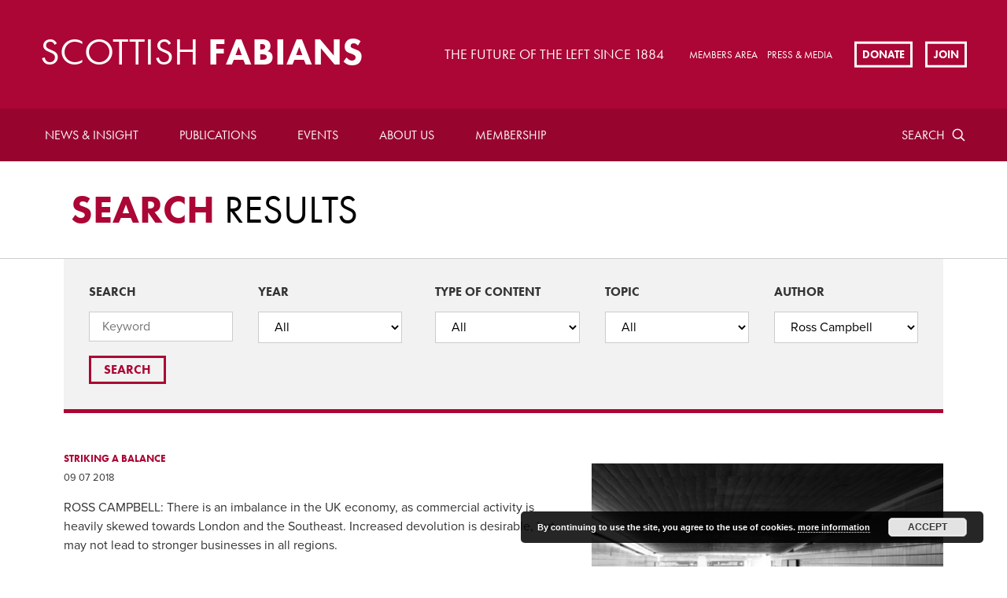

--- FILE ---
content_type: text/html; charset=UTF-8
request_url: https://scottish.fabians.org.uk/?s=&search-person=899
body_size: 23880
content:
<!doctype html>
<!--[if lte IE 8]> <html lang="en" class="no-js ie9 ie8"> <![endif]-->
<!--[if IE 9]> <html lang="en" class="no-js ie9"> <![endif]-->
<!--[if !IE]><!--> <html lang="en" class="no-js"> <!--<![endif]-->
	
	<head>
		<meta charset="utf-8">
		<meta http-equiv="x-ua-compatible" content="ie=edge">
		<meta name="viewport" content="width=device-width, initial-scale=1, shrink-to-fit=no">
		<meta name="HandheldFriendly" content="True">

		<title>News &amp; Insight | Scottish Fabian</title>
		<meta name="description" content="Scottish Fabian">
		<meta name="url" content="https://scottish.fabians.org.uk">
		<link href="https://scottish.fabians.org.uk" rel="canonical">

				<meta property="og:title" content="News &amp; Insight | Scottish Fabian">
		<meta property="og:description" content="Scottish Fabian">
		<meta property="og:image" content="/wp-content/themes/fabians/assets/images/og-img.png">
		<meta property="og:url" content="https://scottish.fabians.org.uk">

				<meta name="twitter:title" content="News &amp; Insight | Scottish Fabian">
		<meta name="twitter:description" content="Scottish Fabian">
		<meta name="twitter:image" content="/wp-content/themes/fabians/assets/images/og-img.png">
		<meta name="twitter:card" content="summary_large_image">

				<meta name="apple-mobile-web-app-capable" content="yes">
		<meta name="apple-mobile-web-app-status-bar-style" content="black-translucent">
		<meta name="apple-mobile-web-app-title" content="News &amp; Insight | Scottish Fabian">
		<link rel="apple-touch-icon" sizes="180x180" href="/wp-content/themes/fabians/assets/images/apple-touch-icon.png">

				<meta name="mobile-web-app-capable" content="yes">
		<meta name="theme-color" content="#AB0635">
		<link rel="manifest" href="/wp-content/themes/fabians/assets/images/manifest.json">

				<link rel="icon" type="image/png" href="/wp-content/themes/fabians/assets/images/favicon-32x32.png" sizes="32x32">
		<link rel="icon" type="image/png" href="/wp-content/themes/fabians/assets/images/favicon-16x16.png" sizes="16x16">
		<link rel="shortcut icon" href="/wp-content/themes/fabians/assets/images/favicon.ico">
		<meta name="msapplication-config" content="/wp-content/themes/fabians/assets/images/browserconfig.xml">

		<meta name='robots' content='noindex, follow, max-image-preview:large' />
<link rel='dns-prefetch' href='//checkout.stripe.com' />
<link rel='dns-prefetch' href='//code.jquery.com' />
<link rel='dns-prefetch' href='//use.typekit.net' />
<link rel="alternate" type="application/rss+xml" title="Scottish Fabian &raquo; Search Results for &#8220;&#8221; Feed" href="https://scottish.fabians.org.uk/search/feed/rss2/" />
		<!-- This site uses the Google Analytics by MonsterInsights plugin v8.12.1 - Using Analytics tracking - https://www.monsterinsights.com/ -->
							<script
				src="//www.googletagmanager.com/gtag/js?id=G-PJKXHRYJDP"  data-cfasync="false" data-wpfc-render="false" type="text/javascript" async></script>
			<script data-cfasync="false" data-wpfc-render="false" type="text/javascript">
				var mi_version = '8.12.1';
				var mi_track_user = true;
				var mi_no_track_reason = '';
				
								var disableStrs = [
										'ga-disable-G-PJKXHRYJDP',
														];

				/* Function to detect opted out users */
				function __gtagTrackerIsOptedOut() {
					for (var index = 0; index < disableStrs.length; index++) {
						if (document.cookie.indexOf(disableStrs[index] + '=true') > -1) {
							return true;
						}
					}

					return false;
				}

				/* Disable tracking if the opt-out cookie exists. */
				if (__gtagTrackerIsOptedOut()) {
					for (var index = 0; index < disableStrs.length; index++) {
						window[disableStrs[index]] = true;
					}
				}

				/* Opt-out function */
				function __gtagTrackerOptout() {
					for (var index = 0; index < disableStrs.length; index++) {
						document.cookie = disableStrs[index] + '=true; expires=Thu, 31 Dec 2099 23:59:59 UTC; path=/';
						window[disableStrs[index]] = true;
					}
				}

				if ('undefined' === typeof gaOptout) {
					function gaOptout() {
						__gtagTrackerOptout();
					}
				}
								window.dataLayer = window.dataLayer || [];

				window.MonsterInsightsDualTracker = {
					helpers: {},
					trackers: {},
				};
				if (mi_track_user) {
					function __gtagDataLayer() {
						dataLayer.push(arguments);
					}

					function __gtagTracker(type, name, parameters) {
						if (!parameters) {
							parameters = {};
						}

						if (parameters.send_to) {
							__gtagDataLayer.apply(null, arguments);
							return;
						}

						if (type === 'event') {
														parameters.send_to = monsterinsights_frontend.v4_id;
							var hookName = name;
							if (typeof parameters['event_category'] !== 'undefined') {
								hookName = parameters['event_category'] + ':' + name;
							}

							if (typeof MonsterInsightsDualTracker.trackers[hookName] !== 'undefined') {
								MonsterInsightsDualTracker.trackers[hookName](parameters);
							} else {
								__gtagDataLayer('event', name, parameters);
							}
							
													} else {
							__gtagDataLayer.apply(null, arguments);
						}
					}

					__gtagTracker('js', new Date());
					__gtagTracker('set', {
						'developer_id.dZGIzZG': true,
											});
										__gtagTracker('config', 'G-PJKXHRYJDP', {"forceSSL":"true","link_attribution":"true","page_path":"\/?s=&cat=plus-5-results"} );
															window.gtag = __gtagTracker;										(function () {
						/* https://developers.google.com/analytics/devguides/collection/analyticsjs/ */
						/* ga and __gaTracker compatibility shim. */
						var noopfn = function () {
							return null;
						};
						var newtracker = function () {
							return new Tracker();
						};
						var Tracker = function () {
							return null;
						};
						var p = Tracker.prototype;
						p.get = noopfn;
						p.set = noopfn;
						p.send = function () {
							var args = Array.prototype.slice.call(arguments);
							args.unshift('send');
							__gaTracker.apply(null, args);
						};
						var __gaTracker = function () {
							var len = arguments.length;
							if (len === 0) {
								return;
							}
							var f = arguments[len - 1];
							if (typeof f !== 'object' || f === null || typeof f.hitCallback !== 'function') {
								if ('send' === arguments[0]) {
									var hitConverted, hitObject = false, action;
									if ('event' === arguments[1]) {
										if ('undefined' !== typeof arguments[3]) {
											hitObject = {
												'eventAction': arguments[3],
												'eventCategory': arguments[2],
												'eventLabel': arguments[4],
												'value': arguments[5] ? arguments[5] : 1,
											}
										}
									}
									if ('pageview' === arguments[1]) {
										if ('undefined' !== typeof arguments[2]) {
											hitObject = {
												'eventAction': 'page_view',
												'page_path': arguments[2],
											}
										}
									}
									if (typeof arguments[2] === 'object') {
										hitObject = arguments[2];
									}
									if (typeof arguments[5] === 'object') {
										Object.assign(hitObject, arguments[5]);
									}
									if ('undefined' !== typeof arguments[1].hitType) {
										hitObject = arguments[1];
										if ('pageview' === hitObject.hitType) {
											hitObject.eventAction = 'page_view';
										}
									}
									if (hitObject) {
										action = 'timing' === arguments[1].hitType ? 'timing_complete' : hitObject.eventAction;
										hitConverted = mapArgs(hitObject);
										__gtagTracker('event', action, hitConverted);
									}
								}
								return;
							}

							function mapArgs(args) {
								var arg, hit = {};
								var gaMap = {
									'eventCategory': 'event_category',
									'eventAction': 'event_action',
									'eventLabel': 'event_label',
									'eventValue': 'event_value',
									'nonInteraction': 'non_interaction',
									'timingCategory': 'event_category',
									'timingVar': 'name',
									'timingValue': 'value',
									'timingLabel': 'event_label',
									'page': 'page_path',
									'location': 'page_location',
									'title': 'page_title',
								};
								for (arg in args) {
																		if (!(!args.hasOwnProperty(arg) || !gaMap.hasOwnProperty(arg))) {
										hit[gaMap[arg]] = args[arg];
									} else {
										hit[arg] = args[arg];
									}
								}
								return hit;
							}

							try {
								f.hitCallback();
							} catch (ex) {
							}
						};
						__gaTracker.create = newtracker;
						__gaTracker.getByName = newtracker;
						__gaTracker.getAll = function () {
							return [];
						};
						__gaTracker.remove = noopfn;
						__gaTracker.loaded = true;
						window['__gaTracker'] = __gaTracker;
					})();
									} else {
										console.log("");
					(function () {
						function __gtagTracker() {
							return null;
						}

						window['__gtagTracker'] = __gtagTracker;
						window['gtag'] = __gtagTracker;
					})();
									}
			</script>
				<!-- / Google Analytics by MonsterInsights -->
		<link rel="stylesheet" href="https://scottish.fabians.org.uk/wp-content/cache/minify/d7cb9.css" media="all" />


<style id='global-styles-inline-css' type='text/css'>
body{--wp--preset--color--black: #000000;--wp--preset--color--cyan-bluish-gray: #abb8c3;--wp--preset--color--white: #ffffff;--wp--preset--color--pale-pink: #f78da7;--wp--preset--color--vivid-red: #cf2e2e;--wp--preset--color--luminous-vivid-orange: #ff6900;--wp--preset--color--luminous-vivid-amber: #fcb900;--wp--preset--color--light-green-cyan: #7bdcb5;--wp--preset--color--vivid-green-cyan: #00d084;--wp--preset--color--pale-cyan-blue: #8ed1fc;--wp--preset--color--vivid-cyan-blue: #0693e3;--wp--preset--color--vivid-purple: #9b51e0;--wp--preset--gradient--vivid-cyan-blue-to-vivid-purple: linear-gradient(135deg,rgba(6,147,227,1) 0%,rgb(155,81,224) 100%);--wp--preset--gradient--light-green-cyan-to-vivid-green-cyan: linear-gradient(135deg,rgb(122,220,180) 0%,rgb(0,208,130) 100%);--wp--preset--gradient--luminous-vivid-amber-to-luminous-vivid-orange: linear-gradient(135deg,rgba(252,185,0,1) 0%,rgba(255,105,0,1) 100%);--wp--preset--gradient--luminous-vivid-orange-to-vivid-red: linear-gradient(135deg,rgba(255,105,0,1) 0%,rgb(207,46,46) 100%);--wp--preset--gradient--very-light-gray-to-cyan-bluish-gray: linear-gradient(135deg,rgb(238,238,238) 0%,rgb(169,184,195) 100%);--wp--preset--gradient--cool-to-warm-spectrum: linear-gradient(135deg,rgb(74,234,220) 0%,rgb(151,120,209) 20%,rgb(207,42,186) 40%,rgb(238,44,130) 60%,rgb(251,105,98) 80%,rgb(254,248,76) 100%);--wp--preset--gradient--blush-light-purple: linear-gradient(135deg,rgb(255,206,236) 0%,rgb(152,150,240) 100%);--wp--preset--gradient--blush-bordeaux: linear-gradient(135deg,rgb(254,205,165) 0%,rgb(254,45,45) 50%,rgb(107,0,62) 100%);--wp--preset--gradient--luminous-dusk: linear-gradient(135deg,rgb(255,203,112) 0%,rgb(199,81,192) 50%,rgb(65,88,208) 100%);--wp--preset--gradient--pale-ocean: linear-gradient(135deg,rgb(255,245,203) 0%,rgb(182,227,212) 50%,rgb(51,167,181) 100%);--wp--preset--gradient--electric-grass: linear-gradient(135deg,rgb(202,248,128) 0%,rgb(113,206,126) 100%);--wp--preset--gradient--midnight: linear-gradient(135deg,rgb(2,3,129) 0%,rgb(40,116,252) 100%);--wp--preset--duotone--dark-grayscale: url('#wp-duotone-dark-grayscale');--wp--preset--duotone--grayscale: url('#wp-duotone-grayscale');--wp--preset--duotone--purple-yellow: url('#wp-duotone-purple-yellow');--wp--preset--duotone--blue-red: url('#wp-duotone-blue-red');--wp--preset--duotone--midnight: url('#wp-duotone-midnight');--wp--preset--duotone--magenta-yellow: url('#wp-duotone-magenta-yellow');--wp--preset--duotone--purple-green: url('#wp-duotone-purple-green');--wp--preset--duotone--blue-orange: url('#wp-duotone-blue-orange');--wp--preset--font-size--small: 13px;--wp--preset--font-size--medium: 20px;--wp--preset--font-size--large: 36px;--wp--preset--font-size--x-large: 42px;--wp--preset--spacing--20: 0.44rem;--wp--preset--spacing--30: 0.67rem;--wp--preset--spacing--40: 1rem;--wp--preset--spacing--50: 1.5rem;--wp--preset--spacing--60: 2.25rem;--wp--preset--spacing--70: 3.38rem;--wp--preset--spacing--80: 5.06rem;}:where(.is-layout-flex){gap: 0.5em;}body .is-layout-flow > .alignleft{float: left;margin-inline-start: 0;margin-inline-end: 2em;}body .is-layout-flow > .alignright{float: right;margin-inline-start: 2em;margin-inline-end: 0;}body .is-layout-flow > .aligncenter{margin-left: auto !important;margin-right: auto !important;}body .is-layout-constrained > .alignleft{float: left;margin-inline-start: 0;margin-inline-end: 2em;}body .is-layout-constrained > .alignright{float: right;margin-inline-start: 2em;margin-inline-end: 0;}body .is-layout-constrained > .aligncenter{margin-left: auto !important;margin-right: auto !important;}body .is-layout-constrained > :where(:not(.alignleft):not(.alignright):not(.alignfull)){max-width: var(--wp--style--global--content-size);margin-left: auto !important;margin-right: auto !important;}body .is-layout-constrained > .alignwide{max-width: var(--wp--style--global--wide-size);}body .is-layout-flex{display: flex;}body .is-layout-flex{flex-wrap: wrap;align-items: center;}body .is-layout-flex > *{margin: 0;}:where(.wp-block-columns.is-layout-flex){gap: 2em;}.has-black-color{color: var(--wp--preset--color--black) !important;}.has-cyan-bluish-gray-color{color: var(--wp--preset--color--cyan-bluish-gray) !important;}.has-white-color{color: var(--wp--preset--color--white) !important;}.has-pale-pink-color{color: var(--wp--preset--color--pale-pink) !important;}.has-vivid-red-color{color: var(--wp--preset--color--vivid-red) !important;}.has-luminous-vivid-orange-color{color: var(--wp--preset--color--luminous-vivid-orange) !important;}.has-luminous-vivid-amber-color{color: var(--wp--preset--color--luminous-vivid-amber) !important;}.has-light-green-cyan-color{color: var(--wp--preset--color--light-green-cyan) !important;}.has-vivid-green-cyan-color{color: var(--wp--preset--color--vivid-green-cyan) !important;}.has-pale-cyan-blue-color{color: var(--wp--preset--color--pale-cyan-blue) !important;}.has-vivid-cyan-blue-color{color: var(--wp--preset--color--vivid-cyan-blue) !important;}.has-vivid-purple-color{color: var(--wp--preset--color--vivid-purple) !important;}.has-black-background-color{background-color: var(--wp--preset--color--black) !important;}.has-cyan-bluish-gray-background-color{background-color: var(--wp--preset--color--cyan-bluish-gray) !important;}.has-white-background-color{background-color: var(--wp--preset--color--white) !important;}.has-pale-pink-background-color{background-color: var(--wp--preset--color--pale-pink) !important;}.has-vivid-red-background-color{background-color: var(--wp--preset--color--vivid-red) !important;}.has-luminous-vivid-orange-background-color{background-color: var(--wp--preset--color--luminous-vivid-orange) !important;}.has-luminous-vivid-amber-background-color{background-color: var(--wp--preset--color--luminous-vivid-amber) !important;}.has-light-green-cyan-background-color{background-color: var(--wp--preset--color--light-green-cyan) !important;}.has-vivid-green-cyan-background-color{background-color: var(--wp--preset--color--vivid-green-cyan) !important;}.has-pale-cyan-blue-background-color{background-color: var(--wp--preset--color--pale-cyan-blue) !important;}.has-vivid-cyan-blue-background-color{background-color: var(--wp--preset--color--vivid-cyan-blue) !important;}.has-vivid-purple-background-color{background-color: var(--wp--preset--color--vivid-purple) !important;}.has-black-border-color{border-color: var(--wp--preset--color--black) !important;}.has-cyan-bluish-gray-border-color{border-color: var(--wp--preset--color--cyan-bluish-gray) !important;}.has-white-border-color{border-color: var(--wp--preset--color--white) !important;}.has-pale-pink-border-color{border-color: var(--wp--preset--color--pale-pink) !important;}.has-vivid-red-border-color{border-color: var(--wp--preset--color--vivid-red) !important;}.has-luminous-vivid-orange-border-color{border-color: var(--wp--preset--color--luminous-vivid-orange) !important;}.has-luminous-vivid-amber-border-color{border-color: var(--wp--preset--color--luminous-vivid-amber) !important;}.has-light-green-cyan-border-color{border-color: var(--wp--preset--color--light-green-cyan) !important;}.has-vivid-green-cyan-border-color{border-color: var(--wp--preset--color--vivid-green-cyan) !important;}.has-pale-cyan-blue-border-color{border-color: var(--wp--preset--color--pale-cyan-blue) !important;}.has-vivid-cyan-blue-border-color{border-color: var(--wp--preset--color--vivid-cyan-blue) !important;}.has-vivid-purple-border-color{border-color: var(--wp--preset--color--vivid-purple) !important;}.has-vivid-cyan-blue-to-vivid-purple-gradient-background{background: var(--wp--preset--gradient--vivid-cyan-blue-to-vivid-purple) !important;}.has-light-green-cyan-to-vivid-green-cyan-gradient-background{background: var(--wp--preset--gradient--light-green-cyan-to-vivid-green-cyan) !important;}.has-luminous-vivid-amber-to-luminous-vivid-orange-gradient-background{background: var(--wp--preset--gradient--luminous-vivid-amber-to-luminous-vivid-orange) !important;}.has-luminous-vivid-orange-to-vivid-red-gradient-background{background: var(--wp--preset--gradient--luminous-vivid-orange-to-vivid-red) !important;}.has-very-light-gray-to-cyan-bluish-gray-gradient-background{background: var(--wp--preset--gradient--very-light-gray-to-cyan-bluish-gray) !important;}.has-cool-to-warm-spectrum-gradient-background{background: var(--wp--preset--gradient--cool-to-warm-spectrum) !important;}.has-blush-light-purple-gradient-background{background: var(--wp--preset--gradient--blush-light-purple) !important;}.has-blush-bordeaux-gradient-background{background: var(--wp--preset--gradient--blush-bordeaux) !important;}.has-luminous-dusk-gradient-background{background: var(--wp--preset--gradient--luminous-dusk) !important;}.has-pale-ocean-gradient-background{background: var(--wp--preset--gradient--pale-ocean) !important;}.has-electric-grass-gradient-background{background: var(--wp--preset--gradient--electric-grass) !important;}.has-midnight-gradient-background{background: var(--wp--preset--gradient--midnight) !important;}.has-small-font-size{font-size: var(--wp--preset--font-size--small) !important;}.has-medium-font-size{font-size: var(--wp--preset--font-size--medium) !important;}.has-large-font-size{font-size: var(--wp--preset--font-size--large) !important;}.has-x-large-font-size{font-size: var(--wp--preset--font-size--x-large) !important;}
.wp-block-navigation a:where(:not(.wp-element-button)){color: inherit;}
:where(.wp-block-columns.is-layout-flex){gap: 2em;}
.wp-block-pullquote{font-size: 1.5em;line-height: 1.6;}
</style>
<link rel="stylesheet" href="https://scottish.fabians.org.uk/wp-content/cache/minify/a8276.css" media="all" />







<link rel='stylesheet' id='fabians-print-css' href='https://scottish.fabians.org.uk/wp-content/themes/fabians/assets/css/print.css?ver=6.1.9' type='text/css' media='print' />
<script  src="https://scottish.fabians.org.uk/wp-content/cache/minify/c4d91.js"></script>

<script data-cfasync="false" data-wpfc-render="false" type="text/javascript" id='monsterinsights-frontend-script-js-extra'>/* <![CDATA[ */
var monsterinsights_frontend = {"js_events_tracking":"true","download_extensions":"doc,pdf,ppt,zip,xls,docx,pptx,xlsx","inbound_paths":"[{\"path\":\"\\\/go\\\/\",\"label\":\"affiliate\"},{\"path\":\"\\\/recommend\\\/\",\"label\":\"affiliate\"}]","home_url":"https:\/\/scottish.fabians.org.uk","hash_tracking":"false","ua":"","v4_id":"G-PJKXHRYJDP"};/* ]]> */
</script>
<script type='text/javascript' src='https://checkout.stripe.com/checkout.js?ver=6.1.9' id='civicrm-quickdonate-stripe-js'></script>
<script  src="https://scottish.fabians.org.uk/wp-content/cache/minify/5949b.js"></script>





<script type='text/javascript' src='https://use.typekit.net/mzs8rsb.js?ver=6.1.9' id='fabians-typekit-js'></script>
<script type='text/javascript' id='fabians-typekit-js-after'>
try{Typekit.load({ async: true });}catch(e){}
</script>
<script  src="https://scottish.fabians.org.uk/wp-content/cache/minify/4942f.js"></script>

<link rel="EditURI" type="application/rsd+xml" title="RSD" href="https://scottish.fabians.org.uk/xmlrpc.php?rsd" />
<link rel="wlwmanifest" type="application/wlwmanifest+xml" href="https://scottish.fabians.org.uk/wp-includes/wlwmanifest.xml" />
<meta name="generator" content="WordPress 6.1.9" />
<style id="mystickymenu" type="text/css">#mysticky-nav { width:100%; position: static; }#mysticky-nav.wrapfixed { position:fixed; left: 0px; margin-top:0px;  z-index: 99990; -webkit-transition: 0.3s; -moz-transition: 0.3s; -o-transition: 0.3s; transition: 0.3s; -ms-filter:"progid:DXImageTransform.Microsoft.Alpha(Opacity=90)"; filter: alpha(opacity=90); opacity:0.9; background-color: #f7f5e7;}#mysticky-nav.wrapfixed .myfixed{ background-color: #f7f5e7; position: relative;top: auto;left: auto;right: auto;}#mysticky-nav .myfixed { margin:0 auto; float:none; border:0px; background:none; max-width:100%; }</style>			<style type="text/css">
																															</style>
			<script type="text/javascript">
(function(url){
	if(/(?:Chrome\/26\.0\.1410\.63 Safari\/537\.31|WordfenceTestMonBot)/.test(navigator.userAgent)){ return; }
	var addEvent = function(evt, handler) {
		if (window.addEventListener) {
			document.addEventListener(evt, handler, false);
		} else if (window.attachEvent) {
			document.attachEvent('on' + evt, handler);
		}
	};
	var removeEvent = function(evt, handler) {
		if (window.removeEventListener) {
			document.removeEventListener(evt, handler, false);
		} else if (window.detachEvent) {
			document.detachEvent('on' + evt, handler);
		}
	};
	var evts = 'contextmenu dblclick drag dragend dragenter dragleave dragover dragstart drop keydown keypress keyup mousedown mousemove mouseout mouseover mouseup mousewheel scroll'.split(' ');
	var logHuman = function() {
		if (window.wfLogHumanRan) { return; }
		window.wfLogHumanRan = true;
		var wfscr = document.createElement('script');
		wfscr.type = 'text/javascript';
		wfscr.async = true;
		wfscr.src = url + '&r=' + Math.random();
		(document.getElementsByTagName('head')[0]||document.getElementsByTagName('body')[0]).appendChild(wfscr);
		for (var i = 0; i < evts.length; i++) {
			removeEvent(evts[i], logHuman);
		}
	};
	for (var i = 0; i < evts.length; i++) {
		addEvent(evts[i], logHuman);
	}
})('//scottish.fabians.org.uk/?wordfence_lh=1&hid=DB66B446DF00FC6930A023CECA08B22F');
</script><style>.members-area-menuitem{ display: none !important; }</style><link rel="icon" href="https://scottish.fabians.org.uk/wp-content/uploads/2022/07/cropped-Fabian_Society_logo-32x32.png" sizes="32x32" />
<link rel="icon" href="https://scottish.fabians.org.uk/wp-content/uploads/2022/07/cropped-Fabian_Society_logo-192x192.png" sizes="192x192" />
<link rel="apple-touch-icon" href="https://scottish.fabians.org.uk/wp-content/uploads/2022/07/cropped-Fabian_Society_logo-180x180.png" />
<meta name="msapplication-TileImage" content="https://scottish.fabians.org.uk/wp-content/uploads/2022/07/cropped-Fabian_Society_logo-270x270.png" />
		<style type="text/css" id="wp-custom-css">
			.paypal input {width:auto;}
.page-id-946 .article-header-summary{
  font-size: 1.02em;
  line-height: 1.2;
}

#billing-payment-block {
    float: left;
	width: 100%;
}

#billing-payment-block #card-element {
    margin-left: 0;
}		</style>
		
	</head>

	<body class="search search-results">

				<header class="header clearfix">


			<a href="/" id="logo" class="header-logo">
				<h2 class="header-logo-text"><span>Scottish</span> Fabians </h2>
			</a>

							<h3 class="header-tag">The future of the left since 1884</h3>
			
							<ul class="sec-nav">
					
											<li class="sec-nav-item">
							<a href="https://scottish.fabians.org.uk/login/" class="sec-nav-item-link">MEMBERS AREA</a>
						</li>
											<li class="sec-nav-item">
							<a href="https://scottish.fabians.org.uk/press-media/" class="sec-nav-item-link">Press &#038; Media</a>
						</li>
									</ul>
			
						<ul class="cta-list">
														<li class="cta-list-item">
												<a href="https://fabians.org.uk/scottish-donate/" class="cta-list-item-link">Donate</a>
					</li>
				
									<li class="cta-list-item">
						<a href="https://fabians.org.uk/join/" class="cta-list-item-link">Join</a>
					</li>
							</ul>
			
						<label for="rnav-open" id="rnav-button" class="menu-button"><svg aria-hidden="true" class="icon"><use xlink:href="/wp-content/themes/fabians/assets/svg/icons.svg#menu"/></svg><span class="menu-text">Menu</span></label>
		</header>

				<nav class="header-nav clearfix">
			<div class="search-outer">
				<form method="get" class="search" id="main-nav-search-form" action="/">
					<label for="header-search" class="form-label visually-hidden">Search</label>
					<input type="text" id="header-search" name="site-search" title="site-search" placeholder="Search" autocomplete="on" class="search-input">

					<label for="header-search-submit" class="search-button">
						<span class="element-hidden" aria-hidden="true">Search</span>
						<svg aria-hidden="true" class="icon"><use xlink:href="/wp-content/themes/fabians/assets/svg/icons.svg#search"/></svg>
					</label>

					<input id="header-search-submit" type="submit" value="Search" class="search-submit visually-hidden">

					<a href="#" class="search-close"><span class="element-hidden" aria-hidden="true">Search close</span><svg aria-hidden="true" class="icon"><use xlink:href="/wp-content/themes/fabians/assets/svg/icons.svg#close"/></svg></a>

				</form>
			</div>

			<ul id="menu-main-menu-1" class="header-nav-list"><li class="menu-item menu-item-type-post_type menu-item-object-page menu-item-25 nav-item"><a href="https://scottish.fabians.org.uk/news-insights/" class="nav-item-link">News &#038; Insight</a></li>
<li class="menu-item menu-item-type-post_type menu-item-object-page menu-item-has-children menu-item-24 nav-item"><a href="https://scottish.fabians.org.uk/publications/" class="nav-item-link">Publications</a><ul class="dropdown">	<li class="menu-item menu-item-type-post_type menu-item-object-page menu-item-28 nav-item"><a href="https://scottish.fabians.org.uk/publications/fabian-review/" class="nav-item-link">Fabian Review</a></li>
</ul>
</li>
<li class="menu-item menu-item-type-post_type menu-item-object-page menu-item-23 nav-item"><a href="https://scottish.fabians.org.uk/events/" class="nav-item-link">Events</a></li>
<li class="menu-item menu-item-type-post_type menu-item-object-page menu-item-has-children menu-item-22 nav-item"><a href="https://scottish.fabians.org.uk/about-us/" class="nav-item-link">About us</a><ul class="dropdown">	<li class="menu-item menu-item-type-post_type menu-item-object-page menu-item-7606 nav-item"><a href="https://scottish.fabians.org.uk/about-us/our-people/" class="nav-item-link">Our people</a></li>
	<li class="menu-item menu-item-type-post_type menu-item-object-page menu-item-7898 nav-item"><a href="https://scottish.fabians.org.uk/about-us/partnerships/" class="nav-item-link">Partnerships</a></li>
	<li class="menu-item menu-item-type-post_type menu-item-object-page menu-item-7477 nav-item"><a href="https://scottish.fabians.org.uk/about-us/recruitment/" class="nav-item-link">Recruitment</a></li>
	<li class="menu-item menu-item-type-post_type menu-item-object-page menu-item-7607 nav-item"><a href="https://scottish.fabians.org.uk/about-us/contact-us/" class="nav-item-link">Contact us</a></li>
</ul>
</li>
<li class="menu-item menu-item-type-post_type menu-item-object-page menu-item-has-children menu-item-21 nav-item"><a href="https://scottish.fabians.org.uk/membership/" class="nav-item-link">Membership</a><ul class="dropdown">	<li class="menu-item menu-item-type-post_type menu-item-object-page menu-item-7686 nav-item"><a href="https://scottish.fabians.org.uk/membership/join/" class="nav-item-link">Join</a></li>
	<li class="menu-item menu-item-type-custom menu-item-object-custom menu-item-22031 nav-item"><a href="https://fabians.org.uk/membership-upgrade/?page=CiviCRM&#038;q=civicrm%2Fmembershipupgrade%2Fprecheck&#038;reset=1" class="nav-item-link">Membership Upgrade</a></li>
	<li class="menu-item menu-item-type-post_type menu-item-object-page menu-item-6257 nav-item"><a href="https://scottish.fabians.org.uk/membership/get-involved/" class="nav-item-link">Get involved</a></li>
	<li class="menu-item menu-item-type-post_type menu-item-object-page menu-item-7610 nav-item"><a href="https://scottish.fabians.org.uk/membership/young-fabians/" class="nav-item-link">Young Fabians</a></li>
	<li class="menu-item menu-item-type-post_type menu-item-object-page menu-item-7611 nav-item"><a href="https://scottish.fabians.org.uk/membership/fabian-women/" class="nav-item-link">Fabian Women&#8217;s Network</a></li>
	<li class="menu-item menu-item-type-post_type menu-item-object-page menu-item-7609 nav-item"><a href="https://scottish.fabians.org.uk/membership/scottish-fabians/" class="nav-item-link">Scottish Fabians</a></li>
	<li class="menu-item menu-item-type-post_type menu-item-object-page menu-item-7614 nav-item"><a href="https://scottish.fabians.org.uk/membership/welsh-fabians/" class="nav-item-link">Welsh Fabians</a></li>
	<li class="menu-item menu-item-type-post_type menu-item-object-page menu-item-7608 nav-item"><a href="https://scottish.fabians.org.uk/local-fabians/" class="nav-item-link">Local Fabians</a></li>
	<li class="menu-item menu-item-type-post_type menu-item-object-page menu-item-18103 nav-item"><a href="https://scottish.fabians.org.uk/membership/member-interest-groups/" class="nav-item-link">Member policy groups</a></li>
	<li class="menu-item menu-item-type-post_type menu-item-object-page menu-item-12540 nav-item"><a href="https://scottish.fabians.org.uk/membership/fabian-blogs/" class="nav-item-link">Fabian network blogs</a></li>
</ul>
</li>
</ul>

			<div class="nav-item search">
				<a href="/?s=" class="nav-item-link search-text">Search</a>
				<a href="/?s=" class="nav-item-link search-btn">
					<span class="element-hidden" aria-hidden="true">Search</span>
					<svg aria-hidden="true" class="icon"><use xlink:href="/wp-content/themes/fabians/assets/svg/icons.svg#search"/></svg>
				</a>
			</div>

		</nav>

		<input type="checkbox" name="rnav-open" id="rnav-open">

<nav class="rnav clearfix">
	<form method="get" class="search" action="">
		<label for="s" class="form-label visually-hidden">Search</label>
		<input type="text" name="s" id="s" name="site-search" title="site-search" placeholder="Search" autocomplete="on" class="search-input" value="">

		<label for="rnav-search-submit" class="search-button">
			<span class="element-hidden" aria-hidden="true">Search</span>
			<svg aria-hidden="true" class="icon"><use xlink:href="/wp-content/themes/fabians/assets/svg/icons.svg#search"/></svg>
		</label>

		<input id="rnav-search-submit" type="submit" value="Search" class="search-submit visually-hidden">
	</form>

	<nav id="responsive-nav" class="rnav"><ul id="menu-main-menu" class="rnav-list with-dropdown"><li id="menu-item-25" class="menu-item menu-item-type-post_type menu-item-object-page menu-item-25 rnav-item"><a href="https://scottish.fabians.org.uk/news-insights/" class="rnav-item-link">News &#038; Insight</a></li>
<li id="menu-item-24" class="menu-item menu-item-type-post_type menu-item-object-page menu-item-has-children menu-item-24 rnav-item with-dropdown"><a href="https://scottish.fabians.org.uk/publications/" class="rnav-item-link">Publications</a>
				<input type="checkbox" name="dropdown-24" id="dropdown-24" class="visually-hidden rnav-checkbox">
				<label for="dropdown-24" class="rnav-arrow"><span class="element-hidden" aria-hidden="true">Expand dropdown</span><svg aria-hidden="true" class="icon"><use xmlns:xlink="http://www.w3.org/1999/xlink" xlink:href="/wp-content/themes/fabians/assets/svg/icons.svg#arrow-down"></use></svg></label>
			<ul class="rnav-dropdown">	<li id="menu-item-28" class="menu-item menu-item-type-post_type menu-item-object-page menu-item-28 rnav-item"><a href="https://scottish.fabians.org.uk/publications/fabian-review/" class="rnav-item-link">Fabian Review</a></li>
</ul>
</li>
<li id="menu-item-23" class="menu-item menu-item-type-post_type menu-item-object-page menu-item-23 rnav-item"><a href="https://scottish.fabians.org.uk/events/" class="rnav-item-link">Events</a></li>
<li id="menu-item-22" class="menu-item menu-item-type-post_type menu-item-object-page menu-item-has-children menu-item-22 rnav-item with-dropdown"><a href="https://scottish.fabians.org.uk/about-us/" class="rnav-item-link">About us</a>
				<input type="checkbox" name="dropdown-22" id="dropdown-22" class="visually-hidden rnav-checkbox">
				<label for="dropdown-22" class="rnav-arrow"><span class="element-hidden" aria-hidden="true">Expand dropdown</span><svg aria-hidden="true" class="icon"><use xmlns:xlink="http://www.w3.org/1999/xlink" xlink:href="/wp-content/themes/fabians/assets/svg/icons.svg#arrow-down"></use></svg></label>
			<ul class="rnav-dropdown">	<li id="menu-item-7606" class="menu-item menu-item-type-post_type menu-item-object-page menu-item-has-children menu-item-7606 rnav-item with-dropdown"><a href="https://scottish.fabians.org.uk/about-us/our-people/" class="rnav-item-link">Our people</a>
				<input type="checkbox" name="dropdown-7606" id="dropdown-7606" class="visually-hidden rnav-checkbox">
				<label for="dropdown-7606" class="rnav-arrow"><span class="element-hidden" aria-hidden="true">Expand dropdown</span><svg aria-hidden="true" class="icon"><use xmlns:xlink="http://www.w3.org/1999/xlink" xlink:href="/wp-content/themes/fabians/assets/svg/icons.svg#arrow-down"></use></svg></label>
			<ul class="rnav-dropdown">		<li id="menu-item-8506" class="menu-item menu-item-type-post_type menu-item-object-page menu-item-8506 rnav-item"><a href="https://scottish.fabians.org.uk/about-us/our-people/the-team/" class="rnav-item-link">Staff team</a></li>
		<li id="menu-item-7687" class="menu-item menu-item-type-post_type menu-item-object-page menu-item-7687 rnav-item"><a href="https://scottish.fabians.org.uk/about-us/our-people/executive-committee-2017-19/" class="rnav-item-link">Executive committee</a></li>
	</ul>
</li>
	<li id="menu-item-7898" class="menu-item menu-item-type-post_type menu-item-object-page menu-item-7898 rnav-item"><a href="https://scottish.fabians.org.uk/about-us/partnerships/" class="rnav-item-link">Partnerships</a></li>
	<li id="menu-item-7477" class="menu-item menu-item-type-post_type menu-item-object-page menu-item-7477 rnav-item"><a href="https://scottish.fabians.org.uk/about-us/recruitment/" class="rnav-item-link">Recruitment</a></li>
	<li id="menu-item-7607" class="menu-item menu-item-type-post_type menu-item-object-page menu-item-has-children menu-item-7607 rnav-item with-dropdown"><a href="https://scottish.fabians.org.uk/about-us/contact-us/" class="rnav-item-link">Contact us</a>
				<input type="checkbox" name="dropdown-7607" id="dropdown-7607" class="visually-hidden rnav-checkbox">
				<label for="dropdown-7607" class="rnav-arrow"><span class="element-hidden" aria-hidden="true">Expand dropdown</span><svg aria-hidden="true" class="icon"><use xmlns:xlink="http://www.w3.org/1999/xlink" xlink:href="/wp-content/themes/fabians/assets/svg/icons.svg#arrow-down"></use></svg></label>
			<ul class="rnav-dropdown">		<li id="menu-item-8509" class="menu-item menu-item-type-post_type menu-item-object-page menu-item-8509 rnav-item"><a href="https://scottish.fabians.org.uk/press-media/" class="rnav-item-link">Press &#038; Media</a></li>
	</ul>
</li>
</ul>
</li>
<li id="menu-item-21" class="menu-item menu-item-type-post_type menu-item-object-page menu-item-has-children menu-item-21 rnav-item with-dropdown"><a href="https://scottish.fabians.org.uk/membership/" class="rnav-item-link">Membership</a>
				<input type="checkbox" name="dropdown-21" id="dropdown-21" class="visually-hidden rnav-checkbox">
				<label for="dropdown-21" class="rnav-arrow"><span class="element-hidden" aria-hidden="true">Expand dropdown</span><svg aria-hidden="true" class="icon"><use xmlns:xlink="http://www.w3.org/1999/xlink" xlink:href="/wp-content/themes/fabians/assets/svg/icons.svg#arrow-down"></use></svg></label>
			<ul class="rnav-dropdown">	<li id="menu-item-7686" class="menu-item menu-item-type-post_type menu-item-object-page menu-item-has-children menu-item-7686 rnav-item with-dropdown"><a href="https://scottish.fabians.org.uk/membership/join/" class="rnav-item-link">Join</a>
				<input type="checkbox" name="dropdown-7686" id="dropdown-7686" class="visually-hidden rnav-checkbox">
				<label for="dropdown-7686" class="rnav-arrow"><span class="element-hidden" aria-hidden="true">Expand dropdown</span><svg aria-hidden="true" class="icon"><use xmlns:xlink="http://www.w3.org/1999/xlink" xlink:href="/wp-content/themes/fabians/assets/svg/icons.svg#arrow-down"></use></svg></label>
			<ul class="rnav-dropdown">		<li id="menu-item-7523" class="menu-item menu-item-type-post_type menu-item-object-page menu-item-7523 rnav-item"><a href="https://scottish.fabians.org.uk/membership/join/why-join-the-fabians/" class="rnav-item-link">Why join the Fabians?</a></li>
		<li id="menu-item-8578" class="menu-item menu-item-type-post_type menu-item-object-page menu-item-8578 rnav-item"><a href="https://scottish.fabians.org.uk/membership-terms-and-conditions/" class="rnav-item-link">Membership terms and conditions</a></li>
	</ul>
</li>
	<li id="menu-item-22031" class="menu-item menu-item-type-custom menu-item-object-custom menu-item-22031 rnav-item"><a href="https://fabians.org.uk/membership-upgrade/?page=CiviCRM&#038;q=civicrm%2Fmembershipupgrade%2Fprecheck&#038;reset=1" class="rnav-item-link">Membership Upgrade</a></li>
	<li id="menu-item-6257" class="menu-item menu-item-type-post_type menu-item-object-page menu-item-has-children menu-item-6257 rnav-item with-dropdown"><a href="https://scottish.fabians.org.uk/membership/get-involved/" class="rnav-item-link">Get involved</a>
				<input type="checkbox" name="dropdown-6257" id="dropdown-6257" class="visually-hidden rnav-checkbox">
				<label for="dropdown-6257" class="rnav-arrow"><span class="element-hidden" aria-hidden="true">Expand dropdown</span><svg aria-hidden="true" class="icon"><use xmlns:xlink="http://www.w3.org/1999/xlink" xlink:href="/wp-content/themes/fabians/assets/svg/icons.svg#arrow-down"></use></svg></label>
			<ul class="rnav-dropdown">		<li id="menu-item-8984" class="menu-item menu-item-type-post_type menu-item-object-page menu-item-8984 rnav-item"><a href="https://scottish.fabians.org.uk/member-donations/" class="rnav-item-link">Member donations</a></li>
	</ul>
</li>
	<li id="menu-item-7610" class="menu-item menu-item-type-post_type menu-item-object-page menu-item-7610 rnav-item"><a href="https://scottish.fabians.org.uk/membership/young-fabians/" class="rnav-item-link">Young Fabians</a></li>
	<li id="menu-item-7611" class="menu-item menu-item-type-post_type menu-item-object-page menu-item-7611 rnav-item"><a href="https://scottish.fabians.org.uk/membership/fabian-women/" class="rnav-item-link">Fabian Women&#8217;s Network</a></li>
	<li id="menu-item-7609" class="menu-item menu-item-type-post_type menu-item-object-page menu-item-7609 rnav-item"><a href="https://scottish.fabians.org.uk/membership/scottish-fabians/" class="rnav-item-link">Scottish Fabians</a></li>
	<li id="menu-item-7614" class="menu-item menu-item-type-post_type menu-item-object-page menu-item-7614 rnav-item"><a href="https://scottish.fabians.org.uk/membership/welsh-fabians/" class="rnav-item-link">Welsh Fabians</a></li>
	<li id="menu-item-7608" class="menu-item menu-item-type-post_type menu-item-object-page menu-item-has-children menu-item-7608 rnav-item with-dropdown"><a href="https://scottish.fabians.org.uk/local-fabians/" class="rnav-item-link">Local Fabians</a>
				<input type="checkbox" name="dropdown-7608" id="dropdown-7608" class="visually-hidden rnav-checkbox">
				<label for="dropdown-7608" class="rnav-arrow"><span class="element-hidden" aria-hidden="true">Expand dropdown</span><svg aria-hidden="true" class="icon"><use xmlns:xlink="http://www.w3.org/1999/xlink" xlink:href="/wp-content/themes/fabians/assets/svg/icons.svg#arrow-down"></use></svg></label>
			<ul class="rnav-dropdown">		<li id="menu-item-8188" class="menu-item menu-item-type-post_type menu-item-object-page menu-item-8188 rnav-item"><a href="https://scottish.fabians.org.uk/about-local-fabian-socieities/" class="rnav-item-link">About local Fabian societies</a></li>
	</ul>
</li>
	<li id="menu-item-18103" class="menu-item menu-item-type-post_type menu-item-object-page menu-item-18103 rnav-item"><a href="https://scottish.fabians.org.uk/membership/member-interest-groups/" class="rnav-item-link">Member policy groups</a></li>
	<li id="menu-item-12540" class="menu-item menu-item-type-post_type menu-item-object-page menu-item-12540 rnav-item"><a href="https://scottish.fabians.org.uk/membership/fabian-blogs/" class="rnav-item-link">Fabian network blogs</a></li>
</ul>
</li>
<li id="menu-item-7689" class="menu-item menu-item-type-post_type menu-item-object-page menu-item-7689 rnav-item"><a href="https://scottish.fabians.org.uk/about-us/priorities/" class="rnav-item-link">Priorities</a></li>
<li id="menu-item-7691" class="menu-item menu-item-type-post_type menu-item-object-page menu-item-7691 rnav-item"><a href="https://scottish.fabians.org.uk/about-us/changing-work-centre-2/" class="rnav-item-link">Changing Work Centre</a></li>
<li id="menu-item-7690" class="menu-item menu-item-type-post_type menu-item-object-page menu-item-7690 rnav-item"><a href="https://scottish.fabians.org.uk/about-us/previous-projects/" class="rnav-item-link">Previous projects</a></li>
<li id="menu-item-7688" class="menu-item menu-item-type-post_type menu-item-object-page menu-item-7688 rnav-item"><a href="https://scottish.fabians.org.uk/about-us/our-annual-reports/" class="rnav-item-link">Our annual reports</a></li>
<li id="menu-item-8581" class="menu-item menu-item-type-post_type menu-item-object-page menu-item-8581 rnav-item"><a href="https://scottish.fabians.org.uk/about-us/financial-transparency/" class="rnav-item-link">Financial transparency</a></li>
</ul></nav>

			<ul class="sec-nav">
			
							<li class="sec-nav-item">
					<a href="https://scottish.fabians.org.uk/login/" class="sec-nav-item-link">MEMBERS AREA</a>
				</li>
							<li class="sec-nav-item">
					<a href="https://scottish.fabians.org.uk/press-media/" class="sec-nav-item-link">Press &#038; Media</a>
				</li>
					</ul>
	
			<ul class="rnav-cta-list">
											<li class="rnav-cta-list-item">
					<a href="https://scottish.fabians.org.uk/donate/" class="rnav-cta-list-item-link">Donate</a>
				</li>
			
											<li class="rnav-cta-list-item">
					<a href="https://scottish.fabians.org.uk/membership/join/" class="rnav-cta-list-item-link">Join</a>
				</li>
					</ul>
	
</nav>

				<main id="main" class="main clearfix">
			
										<div class="section main-header">
					<header class="main-header">
						<h1 class="main-header-title">Search results</h1>

						
											</header>
				</div>
			
										<div class="main-section">

												<div class="container white">

			<div class="search-filter">
				<form action="/" method="get">
					<fieldset>
						<label for="first-name">Search</label>
						<input type="text" id="search-keywords" name="s" placeholder="Keyword" value="">
					</fieldset>

											<fieldset>
							<label for="search-year">Year</label>
							<select id="search-year" name="search-year">
								<option value="">All</option>
																	<option value="2025">2025</option>
																	<option value="2024">2024</option>
																	<option value="2023">2023</option>
																	<option value="2022">2022</option>
																	<option value="2021">2021</option>
																	<option value="2020">2020</option>
																	<option value="2019">2019</option>
																	<option value="2018">2018</option>
																	<option value="2017">2017</option>
																	<option value="2016">2016</option>
																	<option value="2015">2015</option>
																	<option value="2014">2014</option>
																	<option value="2013">2013</option>
																	<option value="2012">2012</option>
																	<option value="2011">2011</option>
																	<option value="2010">2010</option>
																	<option value="2009">2009</option>
																	<option value="2008">2008</option>
																	<option value="2007">2007</option>
																	<option value="2006">2006</option>
																	<option value="2005">2005</option>
																	<option value="2004">2004</option>
																	<option value="2003">2003</option>
																	<option value="2002">2002</option>
																	<option value="2001">2001</option>
															</select>
						</fieldset>
					
					<fieldset>
						<label for="search-type">Type of content</label>
						<select id="search-type" name="search-type">
							<option value="">All</option>
							<option value="event">Event</option>
																								<option value="event-16">- Conference</option>
																	<option value="event-767">- Fabian Women</option>
																	<option value="event-765">- Local Fabians</option>
																	<option value="event-812">- Meeting</option>
																	<option value="event-1070">- Online event series</option>
																	<option value="event-751">- Party Conference fringe</option>
																	<option value="event-753">- Publication launch</option>
																	<option value="event-752">- Roundtable</option>
																	<option value="event-768">- Scottish Fabians</option>
																	<option value="event-771">- Speech</option>
																	<option value="event-769">- Welsh Fabians</option>
																	<option value="event-766">- Young Fabians</option>
																						<option value="publication">Publication</option>
							<option value="fabian-reviews">Fabian Review</option>
																								<option value="9">Book review</option>
																	<option value="356">Events</option>
																	<option value="358">History</option>
																	<option value="470">Insight</option>
																	<option value="713">Interview</option>
																	<option value="474">Long read</option>
																	<option value="7">News</option>
																	<option value="8">Opinion</option>
																	<option value="465">Press release</option>
																	<option value="722">Speech</option>
																					</select>
					</fieldset>

											<fieldset>
							<label for="search-topic">Topic</label>
							<select id="search-topic" name="search-topic">
								<option value="">All</option>
																											<option value="853">Brexit</option>
																			<option value="885">Brussels on Brexit</option>
																			<option value="56">Business</option>
																			<option value="68">Changing Work Centre</option>
																			<option value="71">Childcare</option>
																			<option value="869">Class</option>
																			<option value="87">Conservatives</option>
																			<option value="1154">Covid-19</option>
																			<option value="92">Crime</option>
																			<option value="93">Culture</option>
																			<option value="97">Defence</option>
																			<option value="99">Democracy</option>
																			<option value="101">Devolution</option>
																			<option value="956">Disability</option>
																			<option value="105">Diversity</option>
																			<option value="1155">Early years</option>
																			<option value="108">Economy</option>
																			<option value="12">Education</option>
																			<option value="112">Elections</option>
																			<option value="114">Employment</option>
																			<option value="115">Energy</option>
																			<option value="117">England and Labour</option>
																			<option value="13">Environment</option>
																			<option value="15">European Union</option>
																			<option value="1218">Fabian Society</option>
																			<option value="131">Facing the Future</option>
																			<option value="146">Foreign policy</option>
																			<option value="1161">Good government</option>
																			<option value="162">Health</option>
																			<option value="165">History</option>
																			<option value="168">Housing</option>
																			<option value="865">Human rights</option>
																			<option value="174">Immigration</option>
																			<option value="175">Inequality</option>
																			<option value="180">International relations</option>
																			<option value="851">Internet</option>
																			<option value="190">Justice</option>
																			<option value="871">Labour party</option>
																			<option value="1075">Northern Ireland</option>
																			<option value="256">Pensions</option>
																			<option value="1220">Populism</option>
																			<option value="267">Poverty</option>
																			<option value="850">Privacy</option>
																			<option value="272">Public Services</option>
																			<option value="1073">Race</option>
																			<option value="288">Rural</option>
																			<option value="863">Scotland</option>
																			<option value="296">Security</option>
																			<option value="301">Social Care</option>
																			<option value="307">Social security</option>
																			<option value="317">Tax</option>
																			<option value="320">Technology</option>
																			<option value="1174">Tourism</option>
																			<option value="964">Trade</option>
																			<option value="329">Trade unions</option>
																			<option value="330">Transport</option>
																			<option value="333">Trump</option>
																			<option value="1076">Wales</option>
																			<option value="343">Welfare</option>
																			<option value="345">Women</option>
																			<option value="346">Work</option>
																								</select>
						</fieldset>
					
											<fieldset>
							<label for="search-person">Author</label>
							<select id="search-person" name="search-person">
								<option value="">All</option>
																											<option value="835">Abena Oppong-Asare</option>
																			<option value="555">Adam Clarke</option>
																			<option value="709">Adam Corlett</option>
																			<option value="486">Adam Lent</option>
																			<option value="575">Adam Terry</option>
																			<option value="606">Adam Wright</option>
																			<option value="455">Adebusuyi Adeyemi</option>
																			<option value="859">Alan Hall</option>
																			<option value="411">Alan Milburn</option>
																			<option value="895">Alan Whitehead</option>
																			<option value="802">Alex Adranghi</option>
																			<option value="930">Alex Norris MP</option>
																			<option value="721">Alex Sanderson</option>
																			<option value="531">Alex Sobel MP</option>
																			<option value="658">Alex Teytelboym</option>
																			<option value="1106">Alexander Hogg</option>
																			<option value="562">Alexandra Runswick</option>
																			<option value="936">Alfie Stirling</option>
																			<option value="1029">Ali Milani</option>
																			<option value="756">Alice Gartland</option>
																			<option value="676">Alice Smart</option>
																			<option value="432">Alison McGovern MP</option>
																			<option value="888">Alistair Clark</option>
																			<option value="1009">Alistair McIntosh</option>
																			<option value="493">Allen Simpson</option>
																			<option value="1176">Amanda Cupples</option>
																			<option value="1044">Amber Khan</option>
																			<option value="1102">Amreen Qureshi</option>
																			<option value="1208">Amy Clarke</option>
																			<option value="1128">Amy Dacey</option>
																			<option value="1007">Amy Horton</option>
																			<option value="1005">Amy Moran</option>
																			<option value="996">Anand Menon</option>
																			<option value="891">Anas Sarwar MSP</option>
																			<option value="1171">Andrew Achilleos</option>
																			<option value="796">Andrew Adonis</option>
																			<option value="651">Andrew Basu-McGowan</option>
																			<option value="830">Andrew Coulson</option>
																			<option value="1222">Andrew Crichton</option>
																			<option value="702">Andrew Crines</option>
																			<option value="723">Andrew Cumbers</option>
																			<option value="505">Andrew Fagan</option>
																			<option value="388">Andrew Gamble</option>
																			<option value="374">Andrew Harrop</option>
																			<option value="741">Andrew Hyams</option>
																			<option value="608">Andrew Mitchell</option>
																			<option value="866">Andrew Noakes</option>
																			<option value="732">Andrew Spooner</option>
																			<option value="428">Andy Burnham</option>
																			<option value="1047">Andy Price</option>
																			<option value="425">Andy Tarrant</option>
																			<option value="855">Angela Davis</option>
																			<option value="799">Angela Eagle MP</option>
																			<option value="728">Angela Rayner MP</option>
																			<option value="434">Ania Skrzypek-Claassens</option>
																			<option value="980">Anjum Klair</option>
																			<option value="993">Ann Pettifor</option>
																			<option value="692">Anna Berry</option>
																			<option value="511">Anna Bird</option>
																			<option value="373">Anna Dixon</option>
																			<option value="1169">Anna McMorrin MP</option>
																			<option value="1130">Anna Mowbray</option>
																			<option value="905">Anna Turley</option>
																			<option value="1200">Anne Clarke</option>
																			<option value="532">Anneliese Dodds MP</option>
																			<option value="1088">Anntoinette Bramble</option>
																			<option value="803">Anonymous</option>
																			<option value="879">Anthony Gunter</option>
																			<option value="902">Antonia Bance</option>
																			<option value="429">Anya Pearson</option>
																			<option value="914">Anya Sizer</option>
																			<option value="1038">Aranyo Aarjan</option>
																			<option value="550">Areeq Chowdhury</option>
																			<option value="507">Asher Craig</option>
																			<option value="1189">Ashley Dalton</option>
																			<option value="958">Asmita Naik</option>
																			<option value="745">Athene Donald</option>
																			<option value="1139">Athian Akec</option>
																			<option value="10">Author name 1</option>
																			<option value="19">Author name 2</option>
																			<option value="590">Barbara Cannon</option>
																			<option value="907">Barbara Keeley</option>
																			<option value="790">Baroness Greengross</option>
																			<option value="391">Baroness Lister</option>
																			<option value="906">Baroness Margaret Prosser</option>
																			<option value="597">Barry Gardiner MP</option>
																			<option value="720">Barry Loveday</option>
																			<option value="717">Barry Sheerman MP</option>
																			<option value="1198">Basit Mahmood</option>
																			<option value="710">Beck Smith</option>
																			<option value="791">Becky Wright</option>
																			<option value="801">Ben Bradshaw MP</option>
																			<option value="974">Ben Cooper</option>
																			<option value="624">Ben Jackson</option>
																			<option value="639">Ben Lucas</option>
																			<option value="621">Ben Walters</option>
																			<option value="1234">Ben Wesson</option>
																			<option value="1087">Benjamin Ward</option>
																			<option value="1074">Beth Farhat</option>
																			<option value="806">Beth Knowles</option>
																			<option value="1191">Bharat Malkani</option>
																			<option value="1142">Billy Hancock</option>
																			<option value="538">Bob Glaberson</option>
																			<option value="686">Bob Price</option>
																			<option value="622">Boogie Thompson</option>
																			<option value="497">Brendan Howlin TD</option>
																			<option value="515">Brian Dow</option>
																			<option value="880">Brian Matthews</option>
																			<option value="607">Brian Ward</option>
																			<option value="592">Bridget Phillipson MP</option>
																			<option value="934">Bronwen Maddox</option>
																			<option value="449">Bryan Gould</option>
																			<option value="369">Bryan Jones</option>
																			<option value="647">Caitlin Griffith Otway</option>
																			<option value="1060">Cameron Boyle</option>
																			<option value="439">Cameron Tait</option>
																			<option value="620">Candida Perera</option>
																			<option value="862">Carl Parsons</option>
																			<option value="669">Carl Rowlands</option>
																			<option value="625">Carole Easton</option>
																			<option value="680">Caroline Abrahams</option>
																			<option value="479">Caroline Flint MP</option>
																			<option value="708">Carwyn Jones</option>
																			<option value="1006">Carys Roberts</option>
																			<option value="1012">Cat Hobbs</option>
																			<option value="626">Cat Smith MP</option>
																			<option value="917">Catherine Colebrook</option>
																			<option value="714">Catherine Fookes</option>
																			<option value="1168">Catherine Meads</option>
																			<option value="690">Catherine West MP</option>
																			<option value="1188">Catrin Hughes</option>
																			<option value="1042">Cecily Holt</option>
																			<option value="1146">Cedomir Vuckovic</option>
																			<option value="1019">Chaitanya Kumar</option>
																			<option value="1059">Charles Clarke</option>
																			<option value="534">Charles Lees</option>
																			<option value="1069">Charlotte Mair</option>
																			<option value="520">Charlotte Norton</option>
																			<option value="736">Charlotte Proudman</option>
																			<option value="1065">Charlotte Tosti</option>
																			<option value="554">Chelsea Nelson</option>
																			<option value="754">Chi Onwurah MP</option>
																			<option value="1025">Chloe Combi</option>
																			<option value="1050">Chris Clarke</option>
																			<option value="630">Chris Elmore MP</option>
																			<option value="783">Chris Evans MP</option>
																			<option value="638">Chris Harmer</option>
																			<option value="785">Chris Kyriacou</option>
																			<option value="523">Chris McKay</option>
																			<option value="535">Chris Nicholas</option>
																			<option value="957">Chris Saltmarsh</option>
																			<option value="612">Chris Wilkins</option>
																			<option value="1107">Christabel Cooper</option>
																			<option value="898">Christian Wolmar</option>
																			<option value="837">Christine Megson</option>
																			<option value="977">Christopher Brooks</option>
																			<option value="1147">Christopher Massey</option>
																			<option value="1178">Christopher Worrall</option>
																			<option value="807">Ciara Dunne</option>
																			<option value="1083">Ciaran Driver</option>
																			<option value="975">Claire Ainsley</option>
																			<option value="605">Claire Kober</option>
																			<option value="838">Claire Leigh</option>
																			<option value="940">Claire McCarthy</option>
																			<option value="466">Claire Sewell</option>
																			<option value="1013">Clare Hymer</option>
																			<option value="909">Clare Tickell</option>
																			<option value="817">Claudia Chwalisz</option>
																			<option value="371">Colin Crouch</option>
																			<option value="1103">Colin Yeo</option>
																			<option value="662">Conor Pope</option>
																			<option value="696">Craig Berry</option>
																			<option value="549">Craig Dawson</option>
																			<option value="440">Daisy-Rose Srblin</option>
																			<option value="1018">Dan Carden MP</option>
																			<option value="418">Dan Corry</option>
																			<option value="646">Dan Sharp</option>
																			<option value="1117">Dana Mills</option>
																			<option value="929">Daniel Carey-Dawes</option>
																			<option value="1207">Daniel Johnson MSP</option>
																			<option value="991">Daniel Sleat</option>
																			<option value="1033">Danny Beales</option>
																			<option value="990">Danny Dorling</option>
																			<option value="808">Darren Hughes</option>
																			<option value="528">Daryl G Kimball</option>
																			<option value="927">Dave Ward</option>
																			<option value="904">David Arnold</option>
																			<option value="649">David Barker</option>
																			<option value="893">David Betz</option>
																			<option value="627">David Clark</option>
																			<option value="395">David Coats</option>
																			<option value="533">David Drew MP</option>
																			<option value="643">David Goodhart</option>
																			<option value="633">David Hanson MP</option>
																			<option value="617">David Kitching</option>
																			<option value="1080">David Lammy MP</option>
																			<option value="460">David Mathieson</option>
																			<option value="412">David Miliband</option>
																			<option value="376">David Pinto-Duchinsky</option>
																			<option value="1098">David Smith</option>
																			<option value="1049">David Swift</option>
																			<option value="565">David Walker</option>
																			<option value="519">David Ward</option>
																			<option value="1181">Davide Vampa</option>
																			<option value="509">Debbie Abrahams MP</option>
																			<option value="939">Deborah Bestwick</option>
																			<option value="1111">Deborah Coles</option>
																			<option value="547">Deborah Mattinson</option>
																			<option value="488">Deborah Stoate</option>
																			<option value="867">Diane Abbott</option>
																			<option value="995">Dianne Hayter</option>
																			<option value="602">Dick Leonard</option>
																			<option value="667">Dick Pels</option>
																			<option value="789">Donald Hirsch</option>
																			<option value="1081">Donatella della Porta</option>
																			<option value="874">Donna Kinnair</option>
																			<option value="1172">Dorothy Guerrero</option>
																			<option value="368">Dr Howard Stoate</option>
																			<option value="1024">Dr Simon Duffy</option>
																			<option value="595">Duncan Bowie</option>
																			<option value="661">Duncan Weldon</option>
																			<option value="557">Ed Davie</option>
																			<option value="882">Ed Miliband</option>
																			<option value="1180">Ed Turner</option>
																			<option value="362">Ed Wallis</option>
																			<option value="719">Edward Robinson</option>
																			<option value="1082">Elinor Clark</option>
																			<option value="1039">Ellen Jones</option>
																			<option value="876">Ellie Reeves MP</option>
																			<option value="1066">Elliot Woodhouse</option>
																			<option value="1238">Eloise Sacares</option>
																			<option value="1046">Eloise Todd</option>
																			<option value="1124">Elora Halim Chowdhury</option>
																			<option value="546">Emily Brothers</option>
																			<option value="731">Emily Thornberry MP</option>
																			<option value="481">Emma Bean</option>
																			<option value="657">Emma Burnell</option>
																			<option value="955">Emma Dalmayne</option>
																			<option value="894">Emma Dent Coad MP</option>
																			<option value="887">Emma Hardy MP</option>
																			<option value="1002">Emma Lewell-Buck MP</option>
																			<option value="856">Emma Moorby</option>
																			<option value="1091">Emmanuel Onapa</option>
																			<option value="611">Eric Kaufmann</option>
																			<option value="792">Eric Lee</option>
																			<option value="544">Ernst Stetter</option>
																			<option value="567">Eunice Goes</option>
																			<option value="1214">Evelyn James</option>
																			<option value="580">Evelyne Godfrey</option>
																			<option value="442">Fabian Commission on Food and Poverty</option>
																			<option value="415">Fabian Commission on Life Chances</option>
																			<option value="992">Fabian Hamilton</option>
																			<option value="1122">Fahmida Rahman</option>
																			<option value="711">Faiza Shaheen</option>
																			<option value="1017">Farhana Yamin</option>
																			<option value="556">Fedor Ruhose</option>
																			<option value="782">Felicity Slater</option>
																			<option value="827">Fergus Green</option>
																			<option value="926">Fiona Aldridge</option>
																			<option value="654">Fiona Twycross</option>
																			<option value="616">Florence Sutcliffe-Braithwaite</option>
																			<option value="390">Fran Bennett</option>
																			<option value="819">Fran O&#039;Leary</option>
																			<option value="727">Frances O&#039;Grady</option>
																			<option value="1241">Francis Beckett</option>
																			<option value="847">Frank Judd</option>
																			<option value="397">Fred Grindrod</option>
																			<option value="878">Frederick Harry Pitts</option>
																			<option value="427">Future Spending Choices Commission</option>
																			<option value="1096">Gabrielle Pickard Whitehead</option>
																			<option value="748">Gareth Fearn</option>
																			<option value="1133">Garry Bridges</option>
																			<option value="966">Gary Hammonds</option>
																			<option value="1226">Geeta Nanda</option>
																			<option value="1090">Gemma Ashwell</option>
																			<option value="908">Gemma Tetlow</option>
																			<option value="668">Geoff Tily</option>
																			<option value="1145">George Peretz</option>
																			<option value="822">Georgia Gould</option>
																			<option value="539">Gerald Holtham</option>
																			<option value="568">Gerry Stoker</option>
																			<option value="672">Giampi Alhadeff</option>
																			<option value="1115">Gideon Calder</option>
																			<option value="405">Gisela Stuart</option>
																			<option value="1011">Giuseppe Telesca</option>
																			<option value="868">Glen O&#039;Hara</option>
																			<option value="512">Gloria De Piero MP</option>
																			<option value="414">Gordon Brown</option>
																			<option value="1118">Gordon Marsden</option>
																			<option value="1085">Grace Quantock</option>
																			<option value="681">Graham Allen MP</option>
																			<option value="1229">Graham Chapman</option>
																			<option value="536">Graham Duxbury</option>
																			<option value="1177">Graham Whitham</option>
																			<option value="715">Greg Rosen</option>
																			<option value="424">Gregg McClymont</option>
																			<option value="1164">Gurharpal Singh</option>
																			<option value="997">Gurinder Jhans</option>
																			<option value="1231">Hannah Dobbin</option>
																			<option value="1201">Hannah McHugh</option>
																			<option value="951">Hannah Phillips</option>
																			<option value="1202">Hannah White</option>
																			<option value="1022">Harriet Harman MP</option>
																			<option value="849">Harry Farmer</option>
																			<option value="1228">Harry Parsons</option>
																			<option value="677">Harvey Redgrave</option>
																			<option value="370">Hazel Blears</option>
																			<option value="502">Heather Wakefield</option>
																			<option value="1148">Heidi Chow</option>
																			<option value="694">Helen Goodman MP</option>
																			<option value="780">Helen Hayes MP</option>
																			<option value="928">Helen Lackner</option>
																			<option value="1097">Helena Kennedy</option>
																			<option value="760">Hilary Benn MP</option>
																			<option value="734">Hopi Sen</option>
																			<option value="712">Howard Glennerster</option>
																			<option value="441">Howard Reed</option>
																			<option value="1094">Huda Elmi</option>
																			<option value="942">Hywel Lloyd</option>
																			<option value="582">Iain Chorlton</option>
																			<option value="489">Iain Clacher</option>
																			<option value="921">Iain McLean</option>
																			<option value="458">Ian Kearns</option>
																			<option value="518">Ian Lavery MP</option>
																			<option value="1092">Ian Murray MP</option>
																			<option value="1236">Iggy Wood</option>
																			<option value="883">Imran Ahmed</option>
																			<option value="1221">Imran Hussain</option>
																			<option value="452">Ingrid Holmes</option>
																			<option value="755">Ivan Lewis MP</option>
																			<option value="813">Ivana Bartoletti</option>
																			<option value="778">Izzy Westbury</option>
																			<option value="810">Jack Curtis</option>
																			<option value="637">Jack Dromey MP</option>
																			<option value="762">Jack Scott</option>
																			<option value="1120">Jackie Baillie MSP</option>
																			<option value="1093">Jake Clarke</option>
																			<option value="814">James Bartholomeusz</option>
																			<option value="469">James Coldwell</option>
																			<option value="380">James Gregory</option>
																			<option value="678">James Hallwood</option>
																			<option value="1040">James Meadway</option>
																			<option value="797">James Morris</option>
																			<option value="1053">James Reynolds</option>
																			<option value="574">James Roberts</option>
																			<option value="945">James Sloam</option>
																			<option value="1027">Jana Smith Elford</option>
																			<option value="1215">Jane Green</option>
																			<option value="499">Jane Mansour</option>
																			<option value="1239">Jane Prinsley</option>
																			<option value="386">Janet Bush</option>
																			<option value="490">Janette Weir</option>
																			<option value="949">Jannike Wachowiak</option>
																			<option value="983">Jasmine Basran</option>
																			<option value="910">Jason Brock</option>
																			<option value="703">Jasper Miles</option>
																			<option value="744">Jasvir Singh</option>
																			<option value="1105">Jatinder Hayre</option>
																			<option value="1210">Jeevun Sandher</option>
																			<option value="1199">Jeff Smith MP</option>
																			<option value="389">Jemima Olchawski</option>
																			<option value="821">Jen Gold</option>
																			<option value="585">Jennette Arnold AM</option>
																			<option value="689">Jenny Jones</option>
																			<option value="1249">Jenny Kartupelis</option>
																			<option value="706">Jenny Rathbone</option>
																			<option value="1149">Jenny Wood</option>
																			<option value="628">Jeremy Anselmo</option>
																			<option value="445">Jeremy Corbyn MP</option>
																			<option value="541">Jeremy Gilbert</option>
																			<option value="1112">Jermain Jackman</option>
																			<option value="1030">Jess Garland</option>
																			<option value="761">Jessica Asato</option>
																			<option value="1054">Jessica Bowerman</option>
																			<option value="377">Jessica Studdert</option>
																			<option value="459">Jessica Toale</option>
																			<option value="1057">Jessie Joe Jacobs</option>
																			<option value="475">Jim Dickson</option>
																			<option value="695">Jim Gallagher</option>
																			<option value="699">Jim Knight</option>
																			<option value="604">Jim McMahon MP</option>
																			<option value="675">Jo Cox</option>
																			<option value="1109">Jo Littler</option>
																			<option value="1192">Jo McBride</option>
																			<option value="1071">Joe Buckley</option>
																			<option value="456">Joe Carberry</option>
																			<option value="1008">Joe Devanny</option>
																			<option value="492">Joe England</option>
																			<option value="674">Joe Jervis</option>
																			<option value="587">Joe Petrie</option>
																			<option value="1187">Joe Vinson</option>
																			<option value="407">John Denham</option>
																			<option value="823">John Healey</option>
																			<option value="408">John Mann MP</option>
																			<option value="548">John Mills</option>
																			<option value="1163">John Narayan</option>
																			<option value="824">John Perry</option>
																			<option value="399">John Reid</option>
																			<option value="998">John Smith</option>
																			<option value="861">John Stewart</option>
																			<option value="967">John Veit-Wilson</option>
																			<option value="593">John Woodcock MP</option>
																			<option value="877">Jon Cruddas</option>
																			<option value="491">Jon Lawrence</option>
																			<option value="420">Jon Wilson</option>
																			<option value="764">Jonathan Ashworth MP</option>
																			<option value="777">Jonathan Reynolds MP</option>
																			<option value="693">Jonathan Rutherford</option>
																			<option value="805">Jonathon Heawood</option>
																			<option value="1150">Jonny Thomson</option>
																			<option value="1245">Josephine Harmon</option>
																			<option value="985">Josh Abey</option>
																			<option value="1240">Josh Westerling</option>
																			<option value="1100">Josie Channer</option>
																			<option value="1235">JP Spencer</option>
																			<option value="542">Judith Blake</option>
																			<option value="1165">Judith Cummins MP</option>
																			<option value="610">Julia Slupska</option>
																			<option value="698">Julia Stapleton</option>
																			<option value="953">Julie Cooper</option>
																			<option value="576">Julie Grinsell</option>
																			<option value="886">Julie Ward MEP</option>
																			<option value="1159">Justina Cruickshank</option>
																			<option value="385">Karen Rowlingson</option>
																			<option value="952">Karin Smyth</option>
																			<option value="560">Karl Pike</option>
																			<option value="707">Kat Hanna</option>
																			<option value="529">Kate Alexander Shaw</option>
																			<option value="918">Kate Bell</option>
																			<option value="950">Kate Bowen-Viner</option>
																			<option value="913">Kate Dearden</option>
																			<option value="793">Kate Donald</option>
																			<option value="410">Kate Green MP</option>
																			<option value="1243">Kate Harrison</option>
																			<option value="21">Kate Murray</option>
																			<option value="483">Kate Pickett</option>
																			<option value="524">Katherine Sangster</option>
																			<option value="644">Kathryn Perera</option>
																			<option value="1058">Katie Curtis</option>
																			<option value="664">Katie Ghose</option>
																			<option value="842">Katie Schmuecker</option>
																			<option value="1152">Kehinde Andrews</option>
																			<option value="999">Keir Milburn</option>
																			<option value="601">Keir Starmer MP</option>
																			<option value="787">Keith Vaz MP</option>
																			<option value="1089">Kelly Grehan</option>
																			<option value="1158">Kenneth Morgan</option>
																			<option value="1227">Kerry McCarthy</option>
																			<option value="833">Kevan Jones MP</option>
																			<option value="944">Kevin Courtney</option>
																			<option value="704">Kevin Hickson</option>
																			<option value="487">Kevin Watkins</option>
																			<option value="1247">Kim Leadbeater</option>
																			<option value="1129">Kindy Sandhu</option>
																			<option value="1185">Kudsia Batool</option>
																			<option value="889">LabourList</option>
																			<option value="387">Larry Elliott</option>
																			<option value="1052">László Andor</option>
																			<option value="1055">Laura Bannister</option>
																			<option value="826">Laura Coryton</option>
																			<option value="938">Laura Pidcock</option>
																			<option value="663">Laura Simmons</option>
																			<option value="844">Laura Wilkes</option>
																			<option value="960">Lauren Crowley</option>
																			<option value="652">Len Duvall</option>
																			<option value="1110">Leo Panitch</option>
																			<option value="653">Leonie Cooper</option>
																			<option value="450">Lewis Baston</option>
																			<option value="431">Liam Byrne MP</option>
																			<option value="673">Liam O’Shea</option>
																			<option value="858">Liam Stokes</option>
																			<option value="683">Lily Blake</option>
																			<option value="743">Lindsay Judge</option>
																			<option value="482">Lisa Nandy MP</option>
																			<option value="569">Liz Gallagher</option>
																			<option value="1036">Liz Hind</option>
																			<option value="444">Liz Kendall MP</option>
																			<option value="1020">Liz Peretz</option>
																			<option value="1104">Liza Begum</option>
																			<option value="1023">Lloyd Russell-Moyle MP</option>
																			<option value="619">Lois Stonock</option>
																			<option value="730">Lola McEvoy</option>
																			<option value="726">Lord Bach</option>
																			<option value="393">Lord Blunkett</option>
																			<option value="504">Lord Dubs</option>
																			<option value="514">Lord Kennedy</option>
																			<option value="757">Lord Wood</option>
																			<option value="872">Loretta Lees</option>
																			<option value="1077">Lorna Powell</option>
																			<option value="804">Louie Woodall</option>
																			<option value="923">Louis Morin</option>
																			<option value="779">Louis Rynsard</option>
																			<option value="982">Louisa McGeehan</option>
																			<option value="367">Louise Bamfield</option>
																			<option value="1067">Louise Delmege</option>
																			<option value="623">Luciana Berger</option>
																			<option value="846">Lucy Bush</option>
																			<option value="735">Lucy Rigby</option>
																			<option value="786">Lucy Snow</option>
																			<option value="551">Luke Akehurst</option>
																			<option value="1127">Luke Cooper</option>
																			<option value="671">Luke Davis</option>
																			<option value="873">Luke John Davies</option>
																			<option value="773">Luke Murphy</option>
																			<option value="931">Luke Pollard</option>
																			<option value="1162">Luke Raikes</option>
																			<option value="932">Lynn Henderson</option>
																			<option value="1108">Lynne Segal</option>
																			<option value="968">Madeleine Moon MP</option>
																			<option value="758">Malcolm Chalmers</option>
																			<option value="516">Mandy Garford</option>
																			<option value="972">Marc Francis</option>
																			<option value="1153">Marc Stears</option>
																			<option value="430">Marcus Roberts</option>
																			<option value="1157">Marcus Storm</option>
																			<option value="684">Margherita Rendel</option>
																			<option value="640">Mari Williams</option>
																			<option value="820">Maria Eagle</option>
																			<option value="1196">Maria Sobolewska</option>
																			<option value="559">Marie-Noelle Loewe</option>
																			<option value="1037">Marjorie Kelly</option>
																			<option value="825">Mark Diffley</option>
																			<option value="701">Mark Drakeford MS</option>
																			<option value="436">Mark Leonard</option>
																			<option value="609">Mark McLay</option>
																			<option value="503">Mark Perryman</option>
																			<option value="398">Mark Rusling</option>
																			<option value="1156">Mark Williams</option>
																			<option value="506">Marsha de Cordova MP</option>
																			<option value="959">Martin Edobor</option>
																			<option value="1233">Martin Farr</option>
																			<option value="1131">Martin McCluskey</option>
																			<option value="922">Martin Rogers</option>
																			<option value="729">Martin Whitfield MP</option>
																			<option value="1021">Martin Wicks</option>
																			<option value="834">Marwan Darweish</option>
																			<option value="588">Mary Honeyball MEP</option>
																			<option value="738">Mary Milne</option>
																			<option value="631">Mary Riddell</option>
																			<option value="969">Mary-Ann Stephenson</option>
																			<option value="498">Matt Fenech</option>
																			<option value="946">Matt Henn</option>
																			<option value="591">Matt Singh</option>
																			<option value="1035">Matt Wrack</option>
																			<option value="1141">Matthew Oulton</option>
																			<option value="989">Matthew Ryder</option>
																			<option value="526">Mattias Eken</option>
																			<option value="381">Max Nathan</option>
																			<option value="485">Meg Munn</option>
																			<option value="392">Meg Russell</option>
																			<option value="870">Megan Corton Scott</option>
																			<option value="1160">Meghan Tinsley</option>
																			<option value="839">Melanie Smallman</option>
																			<option value="1123">Meredith Whitten</option>
																			<option value="935">Miatta Fahnbulleh</option>
																			<option value="815">Michael Bartholomeusz</option>
																			<option value="394">Michael Jacobs</option>
																			<option value="1126">Michael Jennings</option>
																			<option value="615">Michael Kenny</option>
																			<option value="613">Michael Merrick</option>
																			<option value="1140">Michael Tichelar</option>
																			<option value="919">Michael Weatherburn</option>
																			<option value="1010">Michelle Stanistreet</option>
																			<option value="1193">Miguel Martínez Lucio</option>
																			<option value="987">Mike Amesbury MP</option>
																			<option value="788">Mike Gapes MP</option>
																			<option value="477">Mike Hedges AM</option>
																			<option value="854">Mike Owen</option>
																			<option value="1068">Mike Parker</option>
																			<option value="1072">Minnie Rahman</option>
																			<option value="911">Miriam Dalli MEP</option>
																			<option value="521">Mohammad Yasin MP</option>
																			<option value="1143">Molly Cobain</option>
																			<option value="943">Morenike Adeleke</option>
																			<option value="1113">Mumtaz Khan</option>
																			<option value="1079">Myria Georgiou</option>
																			<option value="1014">Nadia Whittome</option>
																			<option value="665">Nan Sloane</option>
																			<option value="875">Nancy Platts</option>
																			<option value="1034">Nandita Sharma</option>
																			<option value="1063">Naomi Pohl</option>
																			<option value="461">Nat Defriend</option>
																			<option value="416">Natan Doron</option>
																			<option value="843">Naushabah Khan</option>
																			<option value="1195">Neema Begum</option>
																			<option value="920">Neena Modi</option>
																			<option value="881">Neil Serougi</option>
																			<option value="687">Nia Griffith MP</option>
																			<option value="776">Niall Cooper</option>
																			<option value="739">Nicholas Falk</option>
																			<option value="468">Nicholas Timmins</option>
																			<option value="402">Nick Anstead</option>
																			<option value="963">Nick Dearden</option>
																			<option value="423">Nick Donovan</option>
																			<option value="1135">Nick Fahy</option>
																			<option value="543">Nick Forbes</option>
																			<option value="396">Nick Johnson</option>
																			<option value="1183">Nick Plumb</option>
																			<option value="979">Nick Smith</option>
																			<option value="632">Nick Thomas-Symonds MP</option>
																			<option value="650">Nicole Froio</option>
																			<option value="848">Nicole Piché</option>
																			<option value="818">Nita Clarke</option>
																			<option value="1015">Noga Levy-Rapoport</option>
																			<option value="1121">Nolan Macgregor</option>
																			<option value="897">Nona Buckley-Irvine</option>
																			<option value="596">Norman Pickavance</option>
																			<option value="579">Ole Christensen MEP</option>
																			<option value="433">Oliver Hilbery</option>
																			<option value="564">Oliver Lewis</option>
																			<option value="809">Oliver MacArthur</option>
																			<option value="655">Oliver Sidorczuk</option>
																			<option value="446">Olivia Bailey</option>
																			<option value="660">Olly Newton</option>
																			<option value="1213">Oly Durose</option>
																			<option value="1244">Osama Bhutta</option>
																			<option value="1230">Owen Hatherley</option>
																			<option value="828">Owen Tudor</option>
																			<option value="864">Özlem Onaran</option>
																			<option value="629">Pancho Lewis</option>
																			<option value="742">Paola Buonadonna</option>
																			<option value="896">Pascal Lamy</option>
																			<option value="1209">Pascale Robinson</option>
																			<option value="829">Pat McFadden</option>
																			<option value="1056">Patricia Walker</option>
																			<option value="379">Patrick Diamond</option>
																			<option value="1078">Patrick Geddis</option>
																			<option value="1134">Patrick Triglavcanin</option>
																			<option value="1099">Patti Tamara Lenard</option>
																			<option value="1101">Paul Dimoldenberg</option>
																			<option value="1246">Paul Freeman</option>
																			<option value="700">Paul Hilder</option>
																			<option value="937">Paul Mason</option>
																			<option value="1170">Paul O&#039;Kane</option>
																			<option value="1119">Paul Richards</option>
																			<option value="962">Paula Surridge</option>
																			<option value="1062">Pauline Bryan</option>
																			<option value="365">Pauline Ngan</option>
																			<option value="1167">Paulo Da Silva</option>
																			<option value="1041">Payam Moula</option>
																			<option value="1026">Penny Andrews</option>
																			<option value="1028">Pete Dorey</option>
																			<option value="1203">Peter Apps</option>
																			<option value="691">Peter Hain</option>
																			<option value="417">Peter Kenway</option>
																			<option value="473">Phil Wilson MP</option>
																			<option value="540">Philip Collins</option>
																			<option value="1084">Philip Glanville</option>
																			<option value="571">Philippe Marlière</option>
																			<option value="890">Phoebe Downing</option>
																			<option value="1116">Phoebe Fisher</option>
																			<option value="759">Phoebe Griffith</option>
																			<option value="1138">Pía Riggirozzi</option>
																			<option value="566">Polly Toynbee</option>
																			<option value="1004">Preet Kaur Gill MP</option>
																			<option value="594">Rachel Burgin</option>
																			<option value="1003">Rachel Cain</option>
																			<option value="478">Rachel Reeves MP</option>
																			<option value="718">Rafal Zak</option>
																			<option value="925">Raji Hunjan</option>
																			<option value="383">Rajiv Prabhakar</option>
																			<option value="372">Ray Robinson</option>
																			<option value="1051">Rayhan Haque</option>
																			<option value="984">Raza Griffiths</option>
																			<option value="553">Rebecca Bromley</option>
																			<option value="451">Rebecca Lawson</option>
																			<option value="1064">Rebecca Long-Bailey MP</option>
																			<option value="900">Rebecca Montacute</option>
																			<option value="747">Rebecca Staddon</option>
																			<option value="530">Reema Patel</option>
																			<option value="1166">Reuben Warren</option>
																			<option value="971">Reverend Paul Nicolson</option>
																			<option value="794">Rex Ejimonyeabala</option>
																			<option value="480">Ria Bernard</option>
																			<option value="600">Richard Angell</option>
																			<option value="682">Richard Benwell</option>
																			<option value="406">Richard Brooks</option>
																			<option value="537">Richard Carr</option>
																			<option value="589">Richard Corbett MEP</option>
																			<option value="737">Richard Dunstan</option>
																			<option value="685">Richard Hayton</option>
																			<option value="816">Richard Speight</option>
																			<option value="584">Richard Vize</option>
																			<option value="484">Richard Wilkinson</option>
																			<option value="437">Richard Wilkinson and Kate Pickett</option>
																			<option value="1211">Richard Willis</option>
																			<option value="831">Robert Ladrech</option>
																			<option value="426">Robert Tinker</option>
																			<option value="994">Roberta Blackman-Woods MP</option>
																			<option value="558">Robin Harvey</option>
																			<option value="366">Roger Liddle</option>
																			<option value="697">Roger Scully</option>
																			<option value="1216">Roosmarijn de Geus</option>
																			<option value="1095">Rory Palmer</option>
																			<option value="845">Ros McMullen</option>
																			<option value="1182">Rosie Campbell</option>
																			<option value="1000">Rosie Carter</option>
																			<option value="1032">Rosie Duffield MP</option>
																			<option value="527">Rosie Leatherland</option>
																			<option value="438">Rosie Rogers</option>
																			<option value="899" selected="selected">Ross Campbell</option>
																			<option value="603">Rowenna Davis</option>
																			<option value="941">Roy Kennedy</option>
																			<option value="1144">Rupa Huq MP</option>
																			<option value="598">Rushanara Ali MP</option>
																			<option value="784">Ruth Cadbury MP</option>
																			<option value="634">Ruth Davis</option>
																			<option value="363">Ruth Kelly</option>
																			<option value="1225">Ruth MacGilp</option>
																			<option value="500">Ruth Patrick</option>
																			<option value="965">Ruth Yeoman</option>
																			<option value="912">Ruthe Isden</option>
																			<option value="471">Ryan Shorthouse</option>
																			<option value="378">Sadiq Khan</option>
																			<option value="1136">Saïd El Khadraoui</option>
																			<option value="1125">Sally Gimson</option>
																			<option value="443">Sally Keeble</option>
																			<option value="645">Sally Prentice</option>
																			<option value="976">Sally West</option>
																			<option value="986">Sally Witcher</option>
																			<option value="1061">Sam Dalton</option>
																			<option value="472">Sam Hall</option>
																			<option value="1048">Sam Robinson</option>
																			<option value="725">Sam Royston</option>
																			<option value="495">Sam Smethers</option>
																			<option value="636">Sam Tarry</option>
																			<option value="775">Samuel Marlow-Stevens</option>
																			<option value="1114">Sanchia Alasia</option>
																			<option value="840">Sara Hyde</option>
																			<option value="1224">Sarah Crook</option>
																			<option value="510">Sarah Jones MP</option>
																			<option value="988">Sarah Lyall</option>
																			<option value="970">Sarah Owen</option>
																			<option value="614">Sarah Sackman</option>
																			<option value="1219">Sasjkia Otto</option>
																			<option value="586">Seb Dance MEP</option>
																			<option value="705">Seema Malhotra MP</option>
																			<option value="688">Shabana Mahmood MP</option>
																			<option value="1001">shaista</option>
																			<option value="545">Shaista Aziz</option>
																			<option value="1217">Shalini Sharma</option>
																			<option value="508">Shami Chakrabarti</option>
																			<option value="836">Shamshia Ali</option>
																			<option value="573">Sharon Hodgson MP</option>
																			<option value="462">Sheila Chapman</option>
																			<option value="525">Simon Letts</option>
																			<option value="724">Simon Toubeau</option>
																			<option value="496">Simon Usherwood</option>
																			<option value="572">Siobhain McDonagh MP</option>
																			<option value="404">Sir John Harman</option>
																			<option value="421">Sofie Jenkinson</option>
																			<option value="1132">Sonia Adesara</option>
																			<option value="641">Sonny Leong</option>
																			<option value="1190">Stanislav Ivanov</option>
																			<option value="811">Stefan Collini</option>
																			<option value="800">Stella Creasy MP</option>
																			<option value="1016">Stephanie Hilborne</option>
																			<option value="924">Stephanie Snow</option>
																			<option value="513">Stephany Griffith-Jones</option>
																			<option value="403">Stephen Beer</option>
																			<option value="476">Stephen Bradley</option>
																			<option value="860">Stephen Burgess</option>
																			<option value="561">Stephen Burke</option>
																			<option value="642">Stephen Bush</option>
																			<option value="494">Stephen Crossley</option>
																			<option value="916">Stephen Evans</option>
																			<option value="581">Stephen Kinnock MP</option>
																			<option value="447">Stephen Lee</option>
																			<option value="670">Stephen McNair</option>
																			<option value="981">Stephen Timms</option>
																			<option value="841">Stephen Twigg</option>
																			<option value="419">Steve Barwick</option>
																			<option value="772">Steve Laughton</option>
																			<option value="1242">Steve Reed MP</option>
																			<option value="570">Steven Fielding</option>
																			<option value="954">Steven Longden</option>
																			<option value="1186">Stewart Lansley</option>
																			<option value="384">Stuart White</option>
																			<option value="903">Sue Ferns</option>
																			<option value="857">Sue Hayman MP</option>
																			<option value="552">Sue Watson</option>
																			<option value="409">Sunder Katwala</option>
																			<option value="884">Suriyah Bi</option>
																			<option value="973">Sven Bates</option>
																			<option value="467">Tan Dhesi MP</option>
																			<option value="501">Tania Woloshyn</option>
																			<option value="457">Tara Paterson</option>
																			<option value="648">Tariq Modood</option>
																			<option value="1086">Tele Lawal</option>
																			<option value="901">Teresa Thornhill</option>
																			<option value="781">Tess Lanning</option>
																			<option value="948">Tess Woolfenden</option>
																			<option value="454">The Bach Commission</option>
																			<option value="774">The Fabian Commission on Future Spending Choices</option>
																			<option value="716">Theresa Griffin MEP</option>
																			<option value="961">Thom Brooks</option>
																			<option value="1223">Tiffany Holloman</option>
																			<option value="1045">Till Bruckner</option>
																			<option value="1175">Tim Coles</option>
																			<option value="375">Tim Horton</option>
																			<option value="947">Tobia Charles</option>
																			<option value="453">Tobias Phibbs</option>
																			<option value="656">Toby James</option>
																			<option value="1179">Tom Baum</option>
																			<option value="599">Tom Daniels</option>
																			<option value="361">Tom Hampson</option>
																			<option value="746">Tom Jeffery</option>
																			<option value="618">Tom Kelsey</option>
																			<option value="1237">Tom Pollard</option>
																			<option value="798">Tom Watson MP</option>
																			<option value="1212">Tommy Peto</option>
																			<option value="666">Tony Halmos</option>
																			<option value="382">Tony Klug</option>
																			<option value="795">Tony Travers</option>
																			<option value="1137">Tony Wright</option>
																			<option value="364">Tony Wright</option>
																			<option value="1204">Torsten Bell</option>
																			<option value="517">Tracy Brabin</option>
																			<option value="400">Trevor Phillips</option>
																			<option value="763">Tristram Hunt</option>
																			<option value="1206">Tulip Siddiq MP</option>
																			<option value="578">Ulrike Rodust MEP</option>
																			<option value="1151">Uma Kambhampati</option>
																			<option value="933">Vanesha Singh</option>
																			<option value="448">Various authors</option>
																			<option value="522">Vassilis K Fouskas</option>
																			<option value="915">Vaughan Gething</option>
																			<option value="435">Vera Baird</option>
																			<option value="1173">Vera Kubenz</option>
																			<option value="1194">Verene Shepherd</option>
																			<option value="577">Victor Anderson</option>
																			<option value="422">Victoria Barr</option>
																			<option value="1184">Vidhya Alakeson</option>
																			<option value="740">Vittorio Trevitt</option>
																			<option value="852">Walter Citrine</option>
																			<option value="563">Warren Morgan</option>
																			<option value="679">Wayne David MP</option>
																			<option value="583">Wayne Simmons</option>
																			<option value="635">Wes Streeting MP</option>
																			<option value="1232">Will Aitchison</option>
																			<option value="1205">Will Henshall</option>
																			<option value="659">Will Jones</option>
																			<option value="1248">Will Lord</option>
																			<option value="401">Will Straw</option>
																			<option value="832">Yufeng Zhang</option>
																			<option value="413">Yvette Cooper MP</option>
																			<option value="1197">Zach Griffiths</option>
																			<option value="1031">Zubaida Haque</option>
																			<option value="1043">Zwan Mahmod</option>
																								</select>
						</fieldset>
					
					<input type="Submit" value="Search">

				</form>
			</div>

											    <article class="item clearfix">
												
										            <a href="https://scottish.fabians.org.uk/striking-a-balance/" class="item-image">
				                <picture><source srcset="https://scottish.fabians.org.uk/wp-content/uploads/2018/07/finance-devolution-featured-450x300.png" media="(min-width: 600px)"><source srcset="https://scottish.fabians.org.uk/wp-content/uploads/2018/07/finance-devolution-featured-348x232.png" media="(min-width: 1px)"><img srcset="https://scottish.fabians.org.uk/wp-content/uploads/2018/07/finance-devolution-featured-450x300.png" alt="" ></picture>
				            </a>
				        
				        				            <span class="label"><a href="https://scottish.fabians.org.uk/striking-a-balance/" class="label-link">Striking a balance</a></span>
				        
				        <header class="item-header">
				            <h3 class="item-header-title">
				                <a href="https://scottish.fabians.org.uk/striking-a-balance/" class="item-link"></a>
				            </h3>

				            				                <span class="item-header-date"><time datetime="2018-07-09">09 07 2018</time></span>
				            				        </header>

																        	<p class="item-summary">ROSS CAMPBELL: There is an imbalance in the UK economy, as commercial activity is heavily skewed towards London and the Southeast. Increased devolution is desirable, but may not lead to stronger businesses in all regions.</p>
						
																			<ul class="tags clearfix">
																																				<li class="metatag">
											<a href="/?s=&search-topic=56" class="metatag-link">Business</a>
										</li>
																																													<li class="metatag">
											<a href="/?s=&search-topic=101" class="metatag-link">Devolution</a>
										</li>
																																													<li class="metatag">
											<a href="/?s=&search-topic=108" class="metatag-link">Economy</a>
										</li>
																																													<li class="metatag">
											<a href="/?s=&search-topic=317" class="metatag-link">Tax</a>
										</li>
																								</li>
										    </article>
								    <article class="item clearfix">
												
										            <a href="https://scottish.fabians.org.uk/reforming-fiscal-rules/" class="item-image">
				                <picture><source srcset="https://scottish.fabians.org.uk/wp-content/uploads/2018/06/ICAEW-featured-image-450x300.png" media="(min-width: 600px)"><source srcset="https://scottish.fabians.org.uk/wp-content/uploads/2018/06/ICAEW-featured-image-348x232.png" media="(min-width: 1px)"><img srcset="https://scottish.fabians.org.uk/wp-content/uploads/2018/06/ICAEW-featured-image-450x300.png" alt="" ></picture>
				            </a>
				        
				        				            <span class="label"><a href="https://scottish.fabians.org.uk/reforming-fiscal-rules/" class="label-link">Reforming fiscal rules</a></span>
				        
				        <header class="item-header">
				            <h3 class="item-header-title">
				                <a href="https://scottish.fabians.org.uk/reforming-fiscal-rules/" class="item-link"></a>
				            </h3>

				            				                <span class="item-header-date"><time datetime="2018-06-29">29 06 2018</time></span>
				            				        </header>

																        	<p class="item-summary">ROSS CAMPBELL: How the Chancellor sets targets for overall public expenditure and investment, as well as how Treasury controls the way departments spend their allocation of capital and resource budgets.</p>
						
																			<ul class="tags clearfix">
																																				<li class="metatag">
											<a href="/?s=&search-topic=56" class="metatag-link">Business</a>
										</li>
																																													<li class="metatag">
											<a href="/?s=&search-topic=108" class="metatag-link">Economy</a>
										</li>
																																													<li class="metatag">
											<a href="/?s=&search-topic=317" class="metatag-link">Tax</a>
										</li>
																								</li>
										    </article>
								    <article class="item clearfix">
												
										            <a href="https://scottish.fabians.org.uk/economic-equilibrium/" class="item-image">
				                <picture><source srcset="https://scottish.fabians.org.uk/wp-content/uploads/2018/06/money-featured-1-448x300.jpg" media="(min-width: 600px)"><source srcset="https://scottish.fabians.org.uk/wp-content/uploads/2018/06/money-featured-1-347x232.jpg" media="(min-width: 1px)"><img srcset="https://scottish.fabians.org.uk/wp-content/uploads/2018/06/money-featured-1-448x300.jpg" alt="" ></picture>
				            </a>
				        
				        				            <span class="label"><a href="https://scottish.fabians.org.uk/economic-equilibrium/" class="label-link">Economic equilibrium</a></span>
				        
				        <header class="item-header">
				            <h3 class="item-header-title">
				                <a href="https://scottish.fabians.org.uk/economic-equilibrium/" class="item-link"></a>
				            </h3>

				            				                <span class="item-header-date"><time datetime="2018-06-15">15 06 2018</time></span>
				            				        </header>

																        	<p class="item-summary">ROSS CAMPBELL: A future Labour government must ensure an equilibrium between creating the conditions for economic growth, running government efficiently and setting sustainable tax rates.</p>
						
																			<ul class="tags clearfix">
																																				<li class="metatag">
											<a href="/?s=&search-topic=108" class="metatag-link">Economy</a>
										</li>
																																													<li class="metatag">
											<a href="/?s=&search-topic=272" class="metatag-link">Public Services</a>
										</li>
																								</li>
										    </article>
								    <article class="item clearfix">
												
						
				        				            <span class="label"><a href="https://scottish.fabians.org.uk/about-us/public-finance-choices/" class="label-link">Public Finance Choices for the Left</a></span>
				        
				        <header class="item-header">
				            <h3 class="item-header-title">
				                <a href="https://scottish.fabians.org.uk/about-us/public-finance-choices/" class="item-link"></a>
				            </h3>

				            				                <span class="item-header-date"><time datetime="2018-05-30">30 05 2018</time></span>
				            				        </header>

																        	<p class="item-summary">The Fabian society and ICAEW explored the public finance choices facing a future Labour government. </p>
						
																    </article>
									</div>

	
				</div>
			
								</main>

				<footer class="footer">

							<ul id="menu-footer-menu" class="footer-nav clearfix"><li id="menu-item-36" class="menu-item menu-item-type-post_type menu-item-object-page menu-item-36 footer-nav-item"><a href="https://scottish.fabians.org.uk/news-insights/" class="nav-item-link">News &#038; Insight</a></li>
<li id="menu-item-35" class="menu-item menu-item-type-post_type menu-item-object-page menu-item-35 footer-nav-item"><a href="https://scottish.fabians.org.uk/publications/" class="nav-item-link">Publications</a></li>
<li id="menu-item-34" class="menu-item menu-item-type-post_type menu-item-object-page menu-item-34 footer-nav-item"><a href="https://scottish.fabians.org.uk/events/" class="nav-item-link">Events</a></li>
<li id="menu-item-33" class="menu-item menu-item-type-post_type menu-item-object-page menu-item-33 footer-nav-item"><a href="https://scottish.fabians.org.uk/about-us/" class="nav-item-link">About us</a></li>
<li id="menu-item-32" class="menu-item menu-item-type-post_type menu-item-object-page menu-item-32 footer-nav-item"><a href="https://scottish.fabians.org.uk/membership/" class="nav-item-link">Membership</a></li>
</ul>
			
						<ul class="footer-nav tools clearfix">
									<li class="footer-nav-item tools">
						<a href="https://scottish.fabians.org.uk/press-media/" class="nav-item-link">Press &#038; Media</a>
					</li>
									<li class="footer-nav-item tools">
						<a href="https://scottish.fabians.org.uk/contact-us/" class="nav-item-link">Contact us</a>
					</li>
				
														<li class="footer-nav-item buttons">
												<a href="https://fabians.org.uk/scottish-donate/" class="nav-item-link">Donate</a>		
					</li>
				
														<li class="footer-nav-item buttons">
						<a href="https://scottish.fabians.org.uk/membership/join/" class="nav-item-link">Join</a>
					</li>
							</ul>
			
			<div class="footer-credits-outer">

																	
				<p class="footer-credits">Copyright &copy; 2026 FABIAN Society. <span class="footer-credits-line"><a href="http://www.fatbeehive.com/">Charity web design</a> by Fat Beehive</span> <span class="footer-credits-line"><a href="https://fabians.org.uk/terms-conditions/" class="footer-credits-element">Terms & conditions</a> <a href="https://fabians.org.uk/privacy-policy/" class="footer-credits-element">Privacy policy</a><a href="https://fabians.org.uk/accessibility/" class="footer-credits-element">Accessibility</a><a href="https://scottish.fabians.org.uk/sitemap/" class="footer-credits-element">Sitemap</a></span></p>

								<div class="footer-social">
					<h3 class="footer-social-heading"><span>Follow</span> us on</h3>
					<ul class="footer-nav social clearfix">
													<li class="footer-nav-item social" data-tooltip="Twitter">
								<a href="https://twitter.com/thefabians" target="_blank" class="nav-item-link twitter">
									<span class="element-hidden" aria-hidden="true">twitter</span>
									<svg aria-hidden="true" class="icon"><use xlink:href="/wp-content/themes/fabians/assets/svg/icons.svg#twitter"/></svg>
								</a>
							</li>
													<li class="footer-nav-item social" data-tooltip="Facebook">
								<a href="https://www.facebook.com/fabiansociety" target="_blank" class="nav-item-link facebook">
									<span class="element-hidden" aria-hidden="true">facebook</span>
									<svg aria-hidden="true" class="icon"><use xlink:href="/wp-content/themes/fabians/assets/svg/icons.svg#facebook"/></svg>
								</a>
							</li>
													<li class="footer-nav-item social" data-tooltip="Vimeo">
								<a href="https://vimeo.com/fabiansociety" target="_blank" class="nav-item-link vimeo">
									<span class="element-hidden" aria-hidden="true">vimeo</span>
									<svg aria-hidden="true" class="icon"><use xlink:href="/wp-content/themes/fabians/assets/svg/icons.svg#vimeo"/></svg>
								</a>
							</li>
											</ul>
				</div>
							</div>

		</footer>

							<script src="https://code.jquery.com/jquery-2.2.4.js" integrity="sha256-iT6Q9iMJYuQiMWNd9lDyBUStIq/8PuOW33aOqmvFpqI=" crossorigin="anonymous"></script>
			<script  src="https://scottish.fabians.org.uk/wp-content/cache/minify/6f2cc.js"></script>


			<script type="text/javascript">
				// Responsive videos
				$(document).ready(function(){
					$(".content").fitVids();
				});

				// Smooth scroll
				$(function() {
					$('a[href*="#"]:not([href="#"])').click(function() {
						if (location.pathname.replace(/^\//,'') == this.pathname.replace(/^\//,'') && location.hostname == this.hostname) {
							var target = $(this.hash);
							target = target.length ? target : $('[name=' + this.hash.slice(1) +']');
							if (target.length) {
								$('html, body').animate({
									scrollTop: target.offset().top
								}, 1000);
								return false;
							}
						}
					});
				});
			</script>

			
			<script type="text/javascript">
				$('.search-btn, .search-text').click( function(event) {
					event.preventDefault();
					$(".search-outer").toggleClass("show-search");
				} );
				$('.search-close').click( function(event) {
					event.preventDefault();
					$(".search-outer").removeClass("show-search");
				} );
				$('#main-nav-search-form').on('submit', function(event) {
					event.preventDefault();
					var keywords = encodeURI( $(this).find( 'input[name="site-search"]' ).val() );
					window.location.href = '/?s=' + keywords;
				} );
			</script>

			
			<script type="text/javascript">
				$(document).ready(function () {
					var $nav = $('.header-nav-list > li');
					$nav.hover(
						function() {
							$(this).children('a').addClass('hovered')
						},
						function() {
							$(this).children('a').removeClass('hovered')
						}
					);
				});
			</script>

			
			<script type="text/javascript">
				$('.copy-cta, .article-header-title, .main-header-title, .article-media-heading, .article-media-cta, .article-people-author-content-heading, .pub-feat-info-meta, .section-summary-heading').each(function() {
					var word = $(this).html();
					var index = word.indexOf(' ');
					if(index == -1) {
						index = word.length;
					}
					$(this).html('<span class="first-word">' + word.substring(0, index) + '</span>' + word.substring(index, word.length));
				});
			</script>

			
			<script type="text/javascript" src="//cdn.jsdelivr.net/jquery.slick/1.6.0/slick.min.js"></script>
			<script type="text/javascript">
				$('.responsive').slick({
				  dots: true,
				  infinite: true,
				  speed: 300,
				  slidesToShow: 3,
				  slidesToScroll: 3,
				  responsive: [
					{
					  breakpoint: 940,
					  settings: {
						slidesToShow: 2,
						slidesToScroll: 2,				  }
					},
					{
					  breakpoint: 480,
					  settings: {
						slidesToShow: 1,
						slidesToScroll: 1,				  }
					}
				  ]
				});

				jQuery('.slick-slide').bind('touchstart', function(){ console.log('touchstart') });

			</script>

			<!--[if lte IE 9]>
				<script src="/wp-content/themes/fabians/assets/js/min/respond.min.js"></script>
				<script src="/wp-content/themes/fabians/assets/js/min/selectivizr.min.js"></script>
			<![endif]-->


			<!-- Global site tag (gtag.js) - Google Analytics -->
			<script async src="https://www.googletagmanager.com/gtag/js?id=UA-25346681-1"></script>
			<script>
			  window.dataLayer = window.dataLayer || [];
			  function gtag(){dataLayer.push(arguments);}
			  gtag('js', new Date());

			  gtag('config', 'UA-25346681-1');
			</script>

		
				
		<link rel="stylesheet" href="https://scottish.fabians.org.uk/wp-content/cache/minify/1bd76.css" media="all" />

<script type='text/javascript' src='https://code.jquery.com/ui/1.12.0/jquery-ui.min.js?ver=6.1.9' id='civicrm-quickdonate-jquery-ui-js'></script>
<script type='text/javascript' id='theme-my-login-js-extra'>
/* <![CDATA[ */
var themeMyLogin = {"action":"","errors":[]};
/* ]]> */
</script>
<script  src="https://scottish.fabians.org.uk/wp-content/cache/minify/d7281.js"></script>

        <div class="pea_cook_wrapper pea_cook_bottomright">
            <p>By continuing to use the site, you agree to the use of cookies. <a href="#" id="fom">more information</a> <button id="pea_cook_btn" class="pea_cook_btn" href="#">Accept</button></p>
        </div>
        <div class="pea_cook_more_info_popover">
            <div class="pea_cook_more_info_popover_inner">
                <p>The cookie settings on this website are set to "allow cookies" to give you the best browsing experience possible. If you continue to use this website without changing your cookie settings or you click "Accept" below then you are consenting to this.</p>
                <p><a href="#" id="pea_close">Close</a></p>
            </div>
        </div>
                <script type="text/javascript">function fbCookiePolicyGetCookieValue(e){var o=new RegExp(escape(e)+"=([^;]+)");return o.test(document.cookie+";")?(o.exec(document.cookie+";"),unescape(RegExp.$1)):!1}function fbCookiePolicyTestPersistentCookie(){return fbCookiePolicyWritePersistentCookie("fbCookiePolicyTestPersistentCookie","Enabled","minutes",1),"Enabled"==fbCookiePolicyGetCookieValue("fbCookiePolicyTestPersistentCookie")?!0:!1}function fbCookiePolicyWritePersistentCookie(e,o,i,t){var a=new Date;t/=1;var r=i;switch(r.toLowerCase()){case"years":var c=a.getYear();1e3>c&&(c+=1900),a.setYear(c+t);break;case"months":a.setMonth(a.getMonth()+t);break;case"days":a.setDate(a.getDate()+t);break;case"hours":a.setHours(a.getHours()+t);break;case"minutes":a.setMinutes(a.getMinutes()+t);break;default:alert("Invalid periodType parameter for fbCookiePolicyWritePersistentCookie()")}document.cookie=escape(e)+"="+escape(o)+"; expires="+a.toGMTString()+"; path=/"}function fbCookiePolicyDeleteCookie(e){return fbCookiePolicyGetCookieValue(e)&&fbCookiePolicyWritePersistentCookie(e,"Pending delete","years",-1),!0}jQuery(document).ready(function(e){var o=fbCookiePolicyGetCookieValue("fb_cookie_policy");0==o?(e(".pea_cook_wrapper").fadeIn(),e("#fom").click(function(){e(".pea_cook_more_info_popover").fadeIn("slow"),e(".pea_cook_wrapper").fadeOut("fast")}),e("#pea_close").click(function(){e(".pea_cook_wrapper").fadeIn("fast"),e(".pea_cook_more_info_popover").fadeOut("slow")}),e("#pea_cook_btn").click(function(){fbCookiePolicyWritePersistentCookie("fb_cookie_policy","set","months","1"),e(".pea_cook_wrapper").fadeOut("fast")})):e(".pea_cook_wrapper").hide()});</script>
        
	</body>
</html>

<!--
Performance optimized by W3 Total Cache. Learn more: https://www.boldgrid.com/w3-total-cache/

Object Caching 1864/1955 objects using disk
Page Caching using disk: enhanced (Requested URI contains query) 
Minified using disk
Database Caching 17/43 queries in 0.295 seconds using disk (Request-wide modification query)

Served from: scottish.fabians.org.uk @ 2026-01-21 09:01:41 by W3 Total Cache
-->